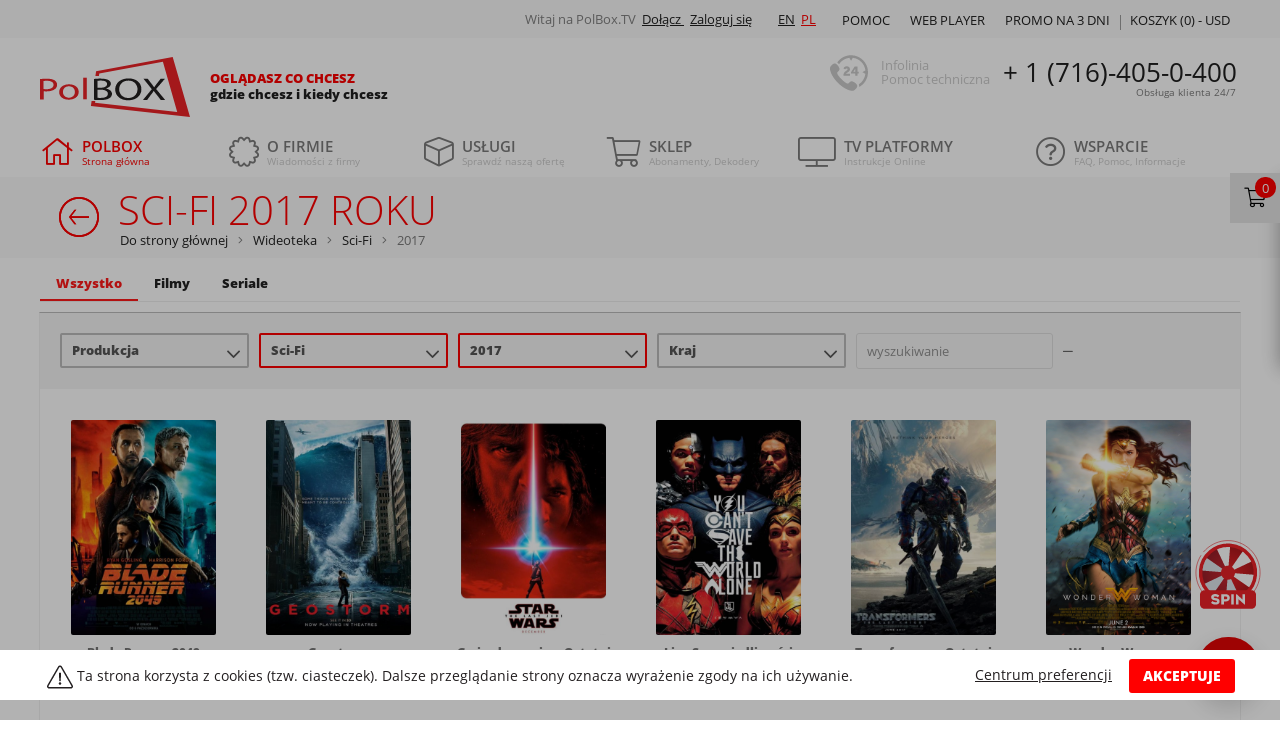

--- FILE ---
content_type: text/html; charset=utf-8
request_url: https://polbox.tv/pl/wideoteka/sci-fi/2017/
body_size: 24094
content:
<!DOCTYPE html>
<html lang="pl" xml:lang="pl">

<head>
                <meta name="robots" content="index, follow">
        <meta name="interkassa-verification" content="f9eea29c649e5f3450329b95b93d6c47"/>
    <meta name="keywords" content="polska telewizja internetowa, filmy online, seriale online, kino, wideoteka, po polsku, bez limitu, za darmo, kolekcja filmów">
    <meta name="description"
          content=" Sci-Fi 2017 rok. Wideoteka PolBox.TV to stale aktualizowana kolekcja filmowa, w której znajdują się najlepsze ">
    <meta name="viewport" content="width=device-width, initial-scale=1"/>
    <meta name="copyright" content="Copyright PolBox.TV 2026"/>
    <meta name="theme-color" content="#666666">
    <meta http-equiv="Content-Type" content="text/html; charset=utf-8">
    <meta name='viewport' content='width=device-width, initial-scale=1.0'>
    <meta name="format-detection" content="telephone=no">
    <title>Oglądać filmy w języku polskim Sci-Fi 2017 roku| Wypożyczaj filmy online</title>

    <link rel="preconnect dns-prefetch" href="https://esputnik.com" crossorigin>
    <link rel="preconnect dns-prefetch" href="https://push.esputnik.com" crossorigin>
    <link rel="preconnect dns-prefetch" href="https://connect.facebook.net" crossorigin>
    <link rel="preconnect dns-prefetch" href="https://www.facebook.com" crossorigin>
    <link rel="preconnect manifest" href="/manifest.json" as="fetch" crossorigin>

    <link rel="preload" href="//cdn.polbox.tv/tpl/tpl-main/webfonts/fa-brands-400.woff2" as="font" type="font/woff2"
          crossorigin>
    <link rel="preload" href="//cdn.polbox.tv/tpl/tpl-main/webfonts/fa-solid-900.woff2" as="font" type="font/woff2"
          crossorigin>
    <link rel="preload" href="//cdn.polbox.tv/tpl/tpl-main/webfonts/fa-light-300.woff2" as="font" type="font/woff2"
          crossorigin>

    <script src="/js/require.min.js"></script>
    <script>
        var XAND_DOMAIN = '.polbox.tv';
        var DOMAIN = 'https://polbox.tv/';
        var LANG = "pl";
        var DIR = "/";
        var TPL_DIR = "//cdn.polbox.tv/tpl/tpl-main";
        var _plugin = [];
        var widgetConfig = {
            pluginUrl: '/pl'
        };
        var COUNTRY_CODE = 'us';
        var csJsonParams = '';
        var CART_ITEMS = '';
        var PROMO_POPUP = '';
        var FREEMIUM_CUST = '';

        var CHECKOUT_LINK = 'https://polbox.tv/pl/checkout?_refer=cart';
        var GOOGLE_RECAPTCHA = '6LeD6YAfAAAAAGfUwUSDtd7yiYC0ub-l0wlRrKVE';
        var empty_path = '';
        var isMobile = '';

    </script>
    <script>
        require.config({
            baseUrl: "/js",
            packages: [
                "app"
            ]
        });

        // Stub!
        var def = define; // alias to define
        define = null;

        // initialize app
        require(["app"], function (App) {
            if (App) {
                var app = new App();

                console.log("initialize app ...");

                app.init();
            }
        });
    </script>
        <link href="//cdn.polbox.tv/tpl/tpl-main/css-min/bootstrap.css" rel="stylesheet" type="text/css">
    <!--<link href="//cdn.polbox.tv/tpl/tpl-main/<? /*= $cssDir; */ ?>/main.css?v<? /*= COMMIT_ID */ ?>" rel="stylesheet" type="text/css">-->

            <link href="//cdn.polbox.tv/tpl/tpl-main/css-min/main.css?vb515c1e" rel="stylesheet" type="text/css">
    
    
    <link rel="canonical" href="https://polbox.tv/pl/wideoteka/sci-fi/2017/"/>




<meta property='og:url' content='https://polbox.tv/pl/wideoteka/sci-fi/2017/' />
<meta property='og:article' content='Wideoteka' />
<meta property='og:title' content='Wideoteka | Internetowa wypożyczalnia filmów online' />
<meta property='og:description' content='Wideoteka PolBox.TV to stale aktualizowana kolekcja filmowa, w której znajdują się najlepsze seriale oraz ponad 2 500 filmów w jakości HD.' />
<meta property='og:image' content='https://polbox.tv/tpl/tpl-main/svg/logo.svg' />
<meta property='og:image:type' content='image/svg+xml' />
<meta property='og:image:width' content='170' />
<meta property='og:image:height' content='60' />
<meta property='og:locale' content='pl_PL' />
                
    <style>
        .mobileMenuWrap {
            display: none;
        }
    </style>

    <script>
    (function (i, s, o, g, r, a, m) {
            i["esSdk"] = r;
            i[r] = i[r] || function () {
                (i[r].q = i[r].q || []).push(arguments)
            }, a = s.createElement(o), m = s.getElementsByTagName(o)[0];
            a.async = 1;
            a.src = g;
            m.parentNode.insertBefore(a, m)
        }
    )(window, document, "script", "https://esputnik.com/scripts/v1/public/scripts?apiKey=eyJhbGciOiJSUzI1NiJ9.[base64].d64KSOLhh656W3tKXeMMFoXWNp7H8vH991wbH6CEhn8cM-b5fwJwYtQFilOx4bpPpt1qJ78gX174jm5F8smoHA&domain=92FAED33-783E-4AD1-BFDD-BE29CC4BA779", "es");
    es("pushOn");
</script>

    <script>
        window.baseUrl = window.baseUrl || '//cdn.polbox.tv/';
    </script>
        <script>
        // Define dataLayer and the gtag function.
        window.dataLayer = window.dataLayer || [];

        function gtag() {
                        dataLayer.push(arguments);
                                }

        // Default ad_storage to 'denied' as a placeholder
        // Determine actual values based on your own requirements
        gtag('consent', 'default', {
            'ad_storage': 'denied',
            'ad_user_data': 'denied',
            'ad_personalization': 'denied',
            'analytics_storage': 'denied'
        });
    </script>

    <!-- Google Tag Manager -->
    <script>(function (w, d, s, l, i) {
            w[l] = w[l] || [];
            w[l].push({
                'gtm.start':
                    new Date().getTime(), event: 'gtm.js'
            });
            var f = d.getElementsByTagName(s)[0],
                j = d.createElement(s), dl = l != 'dataLayer' ? '&l=' + l : '';
            j.async = true;
            j.src =
                '//www.googletagmanager.com/gtm.js?id=' + i + dl;
            f.parentNode.insertBefore(j, f);
        })(window, document, 'script', 'dataLayer', 'GTM-K7TXHR');</script>
    <!-- End Google Tag Manager -->

    <script>
        document.addEventListener('DOMContentLoaded', function () {
            if ($.cookie('cookieSettings')) {
                let cookieSettings = parseInt($.cookie('cookieSettings'));
                gtag('consent', 'update', {
                    'ad_storage': (cookieSettings & 1) ? 'granted' : 'denied',
                    'ad_user_data': (cookieSettings & 2) ? 'granted' : 'denied',
                    'ad_personalization': (cookieSettings & 4) ? 'granted' : 'denied',
                    'analytics_storage': (cookieSettings & 8) ? 'granted' : 'denied'
                });
            }
        });
    </script>
</head>

<body>

<!--class="body-blur"-->
    <!-- Google Tag Manager -->
    <noscript>
        <iframe src="//www.googletagmanager.com/ns.html?id=GTM-K7TXHR" height="0" width="0"
                style="display:none;visibility:hidden"></iframe>
    </noscript>
    <!-- End Google Tag Manager -->

<!-- Connect the common preloader -->
<div id="preLoader"></div>
<!-- End of preloader -->


<!-- Modal -->
<noindex>
    <script>
        function openCity(evt, cityName) {
            // Declare all variables
            var tabcontent, tablinks, i;

            // Get all elements with class="tabcontent" and hide them
            tabcontent = document.getElementsByClassName("tabContent");
            for (i = 0; i < tabcontent.length; i++) {
                tabcontent[i].style.display = "none";
            }

            // Get all elements with class="tablinks" and remove the class "active"
            tablinks = document.getElementsByClassName("tabLinks");
            for (i = 0; i < tablinks.length; i++) {
                tablinks[i].className = tablinks[i].className.replace(" active", "");
            }

            // Show the current tab, and add an "active" class to the link that opened the tab
            document.getElementById(cityName).style.display = "block";
            evt.currentTarget.className += " active";
        }
    </script>
    <div class="modal fade" id="cookieModal" tabindex="-1" role="dialog" aria-labelledby="cookieModalLabel"
         aria-hidden="true">
        <div class="modal-dialog cc-dialog" role="document">
            <div class="modal-content">
                <div class="modal-header cc-header">
                    <button type="button" class="close cc-close" data-dismiss="modal" aria-label="Close">
                        <span aria-hidden="true">&times;</span>
                    </button>
                    <img src="//cdn.polbox.tv/tpl/tpl-main/img/logoWhite.png" loading="lazy" class="cc-logo">
                    <h5 class="modal-title cc-title" id="cookieModalLabel">Centrum preferencji prywatności</h5>
                </div>
                <div class="modal-body cc-modal-body">
                    <div class="row cc-row-body">
                        <div class="col-lg-3 col-md-3 col-sm-3 col-xs-3 colModal colBtn">
                            <div class="tab row cc-row-options">
                                <button class="tabLinks active" onclick="openCity(event, 'cc-1')">
                                    Prywatność użytkownika
                                </button>
                                <button class="tabLinks" onclick="openCity(event, 'cc-2')">
                                    Absolutnie niezbędne pliki cookie
                                </button>
                                <button class="tabLinks" onclick="openCity(event, 'cc-3')">
                                    Wydajnościowe pliki cookie
                                </button>
                                <button class="tabLinks" onclick="openCity(event, 'cc-4')">
                                    Funkcjonalne pliki cookie
                                </button>
                                <button class="tabLinks" onclick="openCity(event, 'cc-5')">
                                    Pliki cookie związane z reklamami i ich odbiorcami
                                </button>
                                <a href="https://polbox.tv/pl/about/privacy/" target="_blank">
                                    <button class="tabLinks">
                                        Polityka prywatności 
                                    </button>
                                </a>
                            </div>
                        </div>
                        <div class="col-lg-9 col-md-9 col-sm-9 col-xs-9 colModal colContent">
                            <div id="cc-1" class="tabContent" style="display: block;">
                                <p class="mobileH"><span>Prywatność użytkownika</span>
                                    <br><br></p>
                                <p>Niniejsza Polityka dotycząca plików cookies (ciasteczek) odnosi się zarówno do innych podobnych technologii oraz do wszystkich stron internetowych i należących do PolBox.TV aplikacji dla urządzeń mobilnych.
Przez korzystanie ze Strony PolBox.TV wyrażasz zgodę na używanie plików cookies oraz innych podobnych technologii zgodnie z tą Polityką dotyczącą plików cookies. Jeżeli nie zgadzasz się na używanie przez nas plików cookies i/lub innych podobnych technologii, powinieneś zmienić ustawienia swojej przeglądarki w odpowiedni sposób lub zrezygnować z korzystania z naszego serwisu internetowego.</p>
                            </div>

                            <div id="cc-2" class="tabContent">
                                <p class="mobileH"><span>Absolutnie niezbędne pliki cookie</span>
                                    <br><br></p>
                                <p>Te pliki cookie są niezbędne do funkcjonowania witryny internetowej i nie możesz wyłączyć ich w naszych systemach. Zwykle są one instalowane tylko w odpowiedzi na Twoje działania, które są równoznaczne z zapytaniem o usługę taką, jak, na przykład, konfiguracja ustawień prywatności, logowanie lub wypełnianie formularzy. Możesz ustawić w swojej przeglądarce blokowanie lub ostrzeżenie o tych plikach cookie, ale wówczas niektóre części witryny mogą nie działać prawidłowo.
<br><br><br>
<span>Używane pliki cookie</span><br>
- SID (session PHP), - __session:Polbox</p>
                            </div>

                            <div id="cc-3" class="tabContent">
                                <label class="cc-switch">
                                    <input type="checkbox" id="performanceCookie"
                                           data-code="16"
                                           checked>
                                    <span class="sliderSwitch round"></span>
                                </label>
                                <p><span>Wydajnościowe pliki cookie</span></p>
                                <br><br>
                                <p>Te pliki cookie pozwalają nam śledzić wizyty i źródła ruchu, dzięki czemu możemy mierzyć i poprawiać wydajność naszej witryny internetowej. One dostarczają nam informacji o tym, które strony są najbardziej lub najmniej popularne, a także możemy się dzięki nim dowiedzieć, jak osoby odwiedzające poruszają się po witrynie internetowej. Wszystkie informacje, zbierane w tych plikach, są łączone, przez co stają się anonimowe. Jeśli nie wyrazisz zgody na korzystanie z tych plików cookie, nie będziemy wiedzieli, kiedy odwiedziłeś naszą stronę.
<br><br><br>
<span>Używane pliki cookie</span><br>
GTM
</p>
                            </div>
                            <div id="cc-4" class="tabContent">
                                <label class="cc-switch">
                                    <input type="checkbox" id="functionalityCookie"
                                           data-code="32"
                                           checked>
                                    <span class="sliderSwitch round"></span>
                                </label>
                                <p><span>Funkcjonalne pliki cookie</span></p>
                                <br><br>
                                <p>Te pliki cookie są niezbędne do działania zaawansowanych funkcji i personalizacji, jak, na przykład, prośby o telefon lub rozpoczęcie czatu. Mogą one być instalowane przez nas lub innych dostawców, których usługi dodaliśmy do naszej strony. Jeśli nie zezwalasz na korzystanie z tych plików cookie, niektóre lub wszystkie te funkcje mogą nie działać prawidłowo.
<br><br><br>
<span>Używane pliki cookie</span><br>
- trialExitPopup, - lang 
</p>
                            </div>
                            <div id="cc-5" class="tabContent">
                                <label class="cc-switch">
                                    <input type="checkbox" id="advertisingCookie"
                                           data-code="64"
                                           checked>
                                    <span class="sliderSwitch round"></span>
                                </label>
                                <p><span>Pliki cookie związane z reklamami i ich odbiorcami</span></p>

                                <label class="cc-switch">
                                    <input type="checkbox" class="gtagElement" data-gtag="ad_storage"
                                           data-code="1"
                                           checked>
                                    <span class="sliderSwitch round"></span>
                                </label>
                                <p><span>Przechowywanie reklamowe</span></p>

                                <label class="cc-switch">
                                    <input type="checkbox" class="gtagElement" data-gtag="ad_user_data"
                                           data-code="2"
                                           checked>
                                    <span class="sliderSwitch round"></span>
                                </label>
                                <p><span>Dane użytkowników reklam</span></p>

                                <label class="cc-switch">
                                    <input type="checkbox" class="gtagElement" data-gtag="ad_personalization"
                                           data-code="4"
                                           checked>
                                    <span class="sliderSwitch round"></span>
                                </label>
                                <p><span>Personalizacja reklam	</span></p>

                                <label class="cc-switch">
                                    <input type="checkbox" class="gtagElement" data-gtag="analytics_storage"
                                           data-code="8"
                                           checked>
                                    <span class="sliderSwitch round"></span>
                                </label>
                                <p><span>Magazyn analizy</span></p>

                                <br><br>
                                <p>Te pliki cookie są instalowane na naszych stronach internetowych przez naszych partnerów reklamowych. Mogą one być wykorzystywane przez te firmy w celu tworzenia profilu Twoich zainteresowań i wyświetlania odpowiednich reklam na innych stronach internetowych. One działają w oparciu o metodę unikatowej identyfikacji przeglądarki i urządzenia. Jeśli nie wyrazisz zgody na stosowanie tych plików cookie, reklamy wyświetlane na różnych witrynach internetowych nie będą dopasowane do Twoich zainteresowań.
<br><br><br>
<span>Używane pliki cookie</span><br>
_hjid, fr, _fbp, - domain_source </p>
                            </div>
                            <div id="cc-6" class="tabContent">
                            </div>
                        </div>
                    </div>
                </div>
                <div class="modal-footer cc-footer">
                    <a href="" class="cc-modal-link" data-dismiss="modal" id="setSelected">
                        Save only selected cookies
                    </a>
                    <button type="button" class="btn btn-danger cc-btn" data-dismiss="modal" id="setAllCC">
                        Zezwalaj na wszystkie
                    </button>
                </div>
            </div>
        </div>
    </div>
</noindex>
<div class="cc-banner cc-background" style="display: none;"></div><div class="cc-banner" style="display: none;">
    <div class="cc-container container">
                <div class="cc-v-center cc-text">
            <svg height="22px" y="0px" x="0px" viewBox="0 0 576 512" class="cc-icon cc-v-center"
                 xmlns="http://www.w3.org/2000/svg">
                <path fill="currentColor"
                      d="M569.517 440.013C587.975 472.007 564.806 512 527.94 512H48.054c-36.937 0-59.999-40.054-41.577-71.987L246.423 23.985c18.467-32.009 64.72-31.952 83.154 0l239.94 416.028zm-27.658 15.991l-240-416c-6.16-10.678-21.583-10.634-27.718 0l-240 416C27.983 466.678 35.731 480 48 480h480c12.323 0 19.99-13.369 13.859-23.996zM288 372c-15.464 0-28 12.536-28 28s12.536 28 28 28 28-12.536 28-28-12.536-28-28-28zm-11.49-212h22.979c6.823 0 12.274 5.682 11.99 12.5l-7 168c-.268 6.428-5.556 11.5-11.99 11.5h-8.979c-6.433 0-11.722-5.073-11.99-11.5l-7-168c-.283-6.818 5.167-12.5 11.99-12.5zM288 372c-15.464 0-28 12.536-28 28s12.536 28 28 28 28-12.536 28-28-12.536-28-28-28z"
                      class=""></path>
            </svg>
            Ta strona korzysta z cookies (tzw. ciasteczek). Dalsze przeglądanie strony oznacza wyrażenie zgody na ich używanie.
        </div>
        <div class="actions">
            <button class="cc-v-center cc-float-right btn btn-danger" id="cookiesAgreement">AKCEPTUJE</button>
            <a href="" class="cc-more" data-toggle="modal" data-target="#cookieModal">Centrum preferencji</a>
        </div>
    </div>
</div>

<div class="container topContainer">
    <div class="topBlock clearfix">

        <div id="menuUpBlockRight" class="menuUpBlockRight">
            <div class="container">

                <a class="mobile-logo-wrap" href="https://polbox.tv/pl-tv/">
                    <div class="logo"></div>

                    <div class="slogan">
                        <div class="slogan-h4">Oglądasz co chcesz</div>
                        <div class="slogan-h5">gdzie chcesz i kiedy chcesz</div>
                    </div>
                </a>

                
                <div class="menuUpBlockRightTop">


                    <div class="menuUpBlockRightTopAuth" style="margin-right: 20px;">
            <span style="color: grey">Witaj na PolBox.TV</span>
        <a href="https://polbox.tv/pl/customers/register/">
            Dołącz
        </a>
        <a href="https://polbox.tv/pl/customers/signin/">
            Zaloguj się
        </a>
    </div>

                    <div class="menuUpBlockRightTopLanguages">
                        <div class="languageScreenToggle">
                            <a href='https://polbox.tv/english/wideoteka/sci-fi/2017/' >EN</a><a href='https://polbox.tv/pl/wideoteka/sci-fi/2017/' style='color: #f00'>PL</a>                        </div>

                        <div class="languageMobileToggle">
                            <a href='https://polbox.tv/english/wideoteka/sci-fi/2017/'>EN</a>                        </div>
                    </div>
                </div>

                <div class="menuUpBlockRightBottom">
                                        <div class="menuUpBlockRightBottomItem cartUpBlockRight ">

                        <a href="https://polbox.tv/pl/shop/cart/" class="cartList">
                            Koszyk (<span id="cartCountItems">0</span>) -
                            <span id="cartCountTotal">
                                 USD                            </span>
                        </a>
                    </div>
                                                            
                    


                                            <a href="https://polbox.tv/poland/info/trial/?from=tb" class="menuUpBlockRightBottomItem2">
                            PROMO NA 3 DNI
                        </a>
                    
                    <a href="https://player.polbox.tv?from=tb" target="_blank" rel="noreferrer"
                       class="menuUpBlockRightBottomItem2 item-mobile-hide">Web player</a>


                    <a href="https://polbox.tv/pl/support/help/" class="menuUpBlockRightBottomItem">Pomoc</a>
                    
                    

                </div>

            </div>

        </div>


        <div class="menuUpBlockLeft">
            <a href="https://polbox.tv/pl-tv/">
                <div class="logo">
                    <!--                    <div class="hat"></div>-->
                </div>
            </a>

            <div class="slogan">
                <div class="slogan-h4">Oglądasz co chcesz</div>
                <div class="slogan-h5">gdzie chcesz i kiedy chcesz</div>
            </div>
            <a href="tel:+17164050400" class="phoneNumberMobile">
                + 1 (716)-405-0-400            </a>
        </div>

        <div class="pseudoTop fixerGrey fixerGrey40"></div>
        <div class="menuUpBlockCenter">
            <div class="menuUpBlockCenterWraper clearfix">
                <span> <i class="alltime"></i> </span>
                <span class="phoneTitle">Infolinia <br> Pomoc techniczna</span>
                <span class="phoneNumber">
                + 1 (716)-405-0-400                <sup>Obsługa klienta 24/7</sup>
            </span>
            </div>
        </div>
    </div>
</div>


<div id="menuReplaceWrap"></div>
<div id="menuMainFloatWrap">
    <div class="container">
        <nav id="menuMultiLevel" class="menuMainWrap navbar navbar-light bg-faded">
            <label for="tm" id="toggle-menu">Menu                <span class="drop-icon">
                    <i class="fal fa-bars"></i>
                </span>
            </label>
            <input type="checkbox" id="tm">
            <ul class="nav nav-justified navbar-fixed-top main-menu clearfix">
                                    <li>
                        <a href="https://polbox.tv/pl-tv/"
                           class="menuMain menuMain16 menuActive">
                                                        <i class='fal fa-home'></i> 
                            <div class="menuMain-h4">
                                POLBOX                            </div>
                            <span>
                                Strona główna                            </span>
                                                    </a>
                                            </li>
                                    <li>
                        <a href="https://polbox.tv/pl/about/"
                           class="menuMain menuMain16 menuInactive">
                                                        <i class='fal fa-certificate'></i> 
                            <div class="menuMain-h4">
                                O firmie                            </div>
                            <span>
                                Wiadomości z firmy                            </span>
                                                            <div title="Toggle Drop-down" class="drop-icon drop-toggler menuMainToggle"
                                     data-id="sm22">
                                    <i class='far fa-plus'></i>
                                </div>
                                                    </a>
                                                    <input type="checkbox">
                            <ul class="sub-menu" id="sm22">
                                        <li>
            <a href="https://polbox.tv/pl/about/blog/" class="subMenuMain">
                <span class="menuTitle">Blog</span>
                            </a>
                    </li>
                <li>
            <a href="https://polbox.tv/pl/about/cookies/" class="subMenuMain">
                <span class="menuTitle">Cookies</span>
                            </a>
                    </li>
                <li>
            <a href="https://polbox.tv/pl/about/news/" class="subMenuMain">
                <span class="menuTitle">Wiadomości</span>
                            </a>
                    </li>
                <li>
            <a href="https://polbox.tv/pl/about/business_terms/" class="subMenuMain">
                <span class="menuTitle">Ogólne warunki umowy</span>
                            </a>
                    </li>
                <li>
            <a href="https://polbox.tv/pl/about/imprint/" class="subMenuMain">
                <span class="menuTitle">Imprint</span>
                            </a>
                    </li>
                <li>
            <a href="https://polbox.tv/pl/about/privacy/" class="subMenuMain">
                <span class="menuTitle">Ochrona danych</span>
                            </a>
                    </li>
                <li>
            <a href="https://polbox.tv/pl/about/privacy-app/" class="subMenuMain">
                <span class="menuTitle">Polityka prywatności App</span>
                            </a>
                    </li>
                <li>
            <a href="https://polbox.tv/pl/about/testimonials/" class="subMenuMain">
                <span class="menuTitle">Opinie klientów</span>
                            </a>
                    </li>
                                    </ul>
                                            </li>
                                    <li>
                        <a href="https://polbox.tv/pl/services/"
                           class="menuMain menuMain16 menuInactive">
                                                        <i class='fal fa-cube'></i> 
                            <div class="menuMain-h4">
                                Usługi                            </div>
                            <span>
                                Sprawdź naszą ofertę                            </span>
                                                            <div title="Toggle Drop-down" class="drop-icon drop-toggler menuMainToggle"
                                     data-id="sm3">
                                    <i class='far fa-plus'></i>
                                </div>
                                                    </a>
                                                    <input type="checkbox">
                            <ul class="sub-menu" id="sm3">
                                        <li>
            <a href="https://polbox.tv/pl/services/moliwoci-telewizji/" class="subMenuMain">
                <span class="menuTitle">Możliwości telewizji</span>
                                    <span class="drop-icon">▸</span>
                    <div title="Toggle Drop-down" class="drop-icon menuMainToggle" data-id="sm99">
                        <i class='far fa-plus'></i>
                    </div>
                            </a>
                            <input type="checkbox">
                <ul class="sub-menu" id="sm99">
                            <li>
            <a href="https://polbox.tv/pl/services/moliwoci-telewizji/bookmarks/" class="subMenuMain">
                <span class="menuTitle">Bookmarks </span>
                            </a>
                    </li>
                <li>
            <a href="https://polbox.tv/pl/services/moliwoci-telewizji/cinema/" class="subMenuMain">
                <span class="menuTitle">Wideoteka</span>
                            </a>
                    </li>
                <li>
            <a href="https://polbox.tv/pl/wideoteka/" class="subMenuMain">
                <span class="menuTitle">Wideoteka filmów</span>
                            </a>
                    </li>
                <li>
            <a href="https://polbox.tv/pl/services/moliwoci-telewizji/ogldanie-telewizji/" class="subMenuMain">
                <span class="menuTitle">Oglądanie telewizji</span>
                            </a>
                    </li>
                <li>
            <a href="https://polbox.tv/pl/services/moliwoci-telewizji/program-tv--aktualny-p/" class="subMenuMain">
                <span class="menuTitle">Program TV</span>
                            </a>
                    </li>
                <li>
            <a href="https://polbox.tv/pl/services/moliwoci-telewizji/time-shift/" class="subMenuMain">
                <span class="menuTitle">Opóźnienie emisji</span>
                            </a>
                    </li>
                <li>
            <a href="https://polbox.tv/pl/services/moliwoci-telewizji/multiroom/" class="subMenuMain">
                <span class="menuTitle">Multiroom</span>
                            </a>
                    </li>
                <li>
            <a href="https://polbox.tv/pl/services/moliwoci-telewizji/tv-archive/" class="subMenuMain">
                <span class="menuTitle">Program TV archiwum</span>
                            </a>
                    </li>
                <li>
            <a href="https://polbox.tv/pl/services/moliwoci-telewizji/multiscreen/" class="subMenuMain">
                <span class="menuTitle">Multiscreen</span>
                            </a>
                    </li>
                <li>
            <a href="https://polbox.tv/pl/services/moliwoci-telewizji/kontrola-rodzicielska-/" class="subMenuMain">
                <span class="menuTitle">Kontrola rodzicielska</span>
                            </a>
                    </li>
                <li>
            <a href="https://polbox.tv/pl/services/moliwoci-telewizji/radio/" class="subMenuMain">
                <span class="menuTitle">Radio</span>
                            </a>
                    </li>
                <li>
            <a href="https://polbox.tv/pl/services/moliwoci-telewizji/eco-quality/" class="subMenuMain">
                <span class="menuTitle">Tryb EKO</span>
                            </a>
                    </li>
                <li>
            <a href="https://polbox.tv/pl/services/moliwoci-telewizji/high-quality/" class="subMenuMain">
                <span class="menuTitle">HD</span>
                            </a>
                    </li>
                        </ul>
                    </li>
                <li>
            <a href="https://polbox.tv/pl/services/special-offers/" class="subMenuMain">
                <span class="menuTitle">Specjalne oferty</span>
                                    <span class="drop-icon">▸</span>
                    <div title="Toggle Drop-down" class="drop-icon menuMainToggle" data-id="sm98">
                        <i class='far fa-plus'></i>
                    </div>
                            </a>
                            <input type="checkbox">
                <ul class="sub-menu" id="sm98">
                            <li>
            <a href="https://polbox.tv/pl/services/special-offers/zapro-znajomych-do-polboxt/" class="subMenuMain">
                <span class="menuTitle">Zaproś znajomych do PolBox.TV</span>
                            </a>
                    </li>
                <li>
            <a href="https://polbox.tv/pl/services/special-offers/funkcja-pauza/" class="subMenuMain">
                <span class="menuTitle">Funkcja "Pauza"</span>
                            </a>
                    </li>
                <li>
            <a href="https://polbox.tv/pl/services/special-offers/discounts/" class="subMenuMain">
                <span class="menuTitle">Rabaty socjalne</span>
                            </a>
                    </li>
                <li>
            <a href="https://polbox.tv/pl/services/special-offers/loyalty/" class="subMenuMain">
                <span class="menuTitle">Program lojalnościowy</span>
                            </a>
                    </li>
                        </ul>
                    </li>
                <li>
            <a href="https://polbox.tv/pl/services/zarabiaj-razem-z-polboxtv/" class="subMenuMain">
                <span class="menuTitle">Współpraca</span>
                                    <span class="drop-icon">▸</span>
                    <div title="Toggle Drop-down" class="drop-icon menuMainToggle" data-id="sm146">
                        <i class='far fa-plus'></i>
                    </div>
                            </a>
                            <input type="checkbox">
                <ul class="sub-menu" id="sm146">
                            <li>
            <a href="https://polbox.tv/pl/services/zarabiaj-razem-z-polboxtv/usugi-reklamowe/" class="subMenuMain">
                <span class="menuTitle">Usługi reklamowe od PolBox.TV</span>
                            </a>
                    </li>
                <li>
            <a href="https://polbox.tv/pl/services/zarabiaj-razem-z-polboxtv/dealer-program/" class="subMenuMain">
                <span class="menuTitle">Program dealerski</span>
                            </a>
                    </li>
                        </ul>
                    </li>
                                    </ul>
                                            </li>
                                    <li>
                        <a href="https://polbox.tv/pl/shop/"
                           class="menuMain menuMain16 menuInactive">
                                                        <i class='fal fa-shopping-cart'></i> 
                            <div class="menuMain-h4">
                                Sklep                            </div>
                            <span>
                                Abonamenty, Dekodery                            </span>
                                                            <div title="Toggle Drop-down" class="drop-icon drop-toggler menuMainToggle"
                                     data-id="sm4">
                                    <i class='far fa-plus'></i>
                                </div>
                                                    </a>
                                                    <input type="checkbox">
                            <ul class="sub-menu" id="sm4">
                                        <li>
            <a href="https://polbox.tv/pl/shop/remote-control/" class="subMenuMain">
                <span class="menuTitle">Pilot  </span>
                            </a>
                    </li>
                <li>
            <a href="https://polbox.tv/pl/shop/tv-box-smart-pilot/" class="subMenuMain">
                <span class="menuTitle">TVBox Smart + Pilot</span>
                            </a>
                    </li>
                <li>
            <a href="https://polbox.tv/pl/shop/basic-package/" class="subMenuMain">
                <span class="menuTitle">Pakiet „Basic"</span>
                            </a>
                    </li>
                <li>
            <a href="https://polbox.tv/pl/shop/family-package/" class="subMenuMain">
                <span class="menuTitle">Pakiet „Family"</span>
                            </a>
                    </li>
                <li>
            <a href="https://polbox.tv/pl/shop/premium-package/" class="subMenuMain">
                <span class="menuTitle">Pakiet „Premium"</span>
                            </a>
                    </li>
                <li>
            <a href="https://polbox.tv/pl/shop/premium-package-12m-tvbox-50/" class="subMenuMain">
                <span class="menuTitle">Zestaw „Premium 12 miesięcy + Dekoder z pilotem" (rabat na Dekoder 50%)</span>
                            </a>
                    </li>
                <li>
            <a href="https://polbox.tv/pl/shop/wk-top-up/" class="subMenuMain">
                <span class="menuTitle">Doładowanie konta Wkontakcie</span>
                            </a>
                    </li>
                <li>
            <a href="https://polbox.tv/pl/shop/opcja-upgrade/" class="subMenuMain">
                <span class="menuTitle">Opcja "Aktualizacja"</span>
                            </a>
                    </li>
                <li>
            <a href="https://polbox.tv/pl/shop/opa2/" class="subMenuMain">
                <span class="menuTitle">Opcja „Przedłużenie abonamentu”</span>
                            </a>
                    </li>
                                    </ul>
                                            </li>
                                    <li>
                        <a href="https://polbox.tv/pl/info/"
                           class="menuMain menuMain16 menuInactive">
                                                        <i class='fal fa-tv'></i> 
                            <div class="menuMain-h4">
                                TV platformy                            </div>
                            <span>
                                Instrukcje Online                            </span>
                                                            <div title="Toggle Drop-down" class="drop-icon drop-toggler menuMainToggle"
                                     data-id="sm2">
                                    <i class='far fa-plus'></i>
                                </div>
                                                    </a>
                                                    <input type="checkbox">
                            <ul class="sub-menu" id="sm2">
                                        <li>
            <a href="https://polbox.tv/pl/info/computer/" class="subMenuMain">
                <span class="menuTitle">Polska telewizja na komputerze</span>
                                    <span class="drop-icon">▸</span>
                    <div title="Toggle Drop-down" class="drop-icon menuMainToggle" data-id="sm152">
                        <i class='far fa-plus'></i>
                    </div>
                            </a>
                            <input type="checkbox">
                <ul class="sub-menu" id="sm152">
                            <li>
            <a href="https://polbox.tv/pl/info/computer/windows/" class="subMenuMain">
                <span class="menuTitle">Polska telewizja na Windows</span>
                            </a>
                    </li>
                <li>
            <a href="https://polbox.tv/pl/info/computer/macos/" class="subMenuMain">
                <span class="menuTitle">Polska telewizja na Mac OS</span>
                            </a>
                    </li>
                <li>
            <a href="https://polbox.tv/pl/info/computer/linux/" class="subMenuMain">
                <span class="menuTitle">Polska telewizja na Linux</span>
                            </a>
                    </li>
                        </ul>
                    </li>
                <li>
            <a href="https://polbox.tv/pl/info/helper/" class="subMenuMain">
                <span class="menuTitle">Pomocnik</span>
                                    <span class="drop-icon">▸</span>
                    <div title="Toggle Drop-down" class="drop-icon menuMainToggle" data-id="sm83">
                        <i class='far fa-plus'></i>
                    </div>
                            </a>
                            <input type="checkbox">
                <ul class="sub-menu" id="sm83">
                            <li>
            <a href="https://polbox.tv/pl/info/helper/tv/" class="subMenuMain">
                <span class="menuTitle">Wybrać odpowiednią taryfę i dekoder</span>
                            </a>
                    </li>
                <li>
            <a href="https://polbox.tv/pl/info/helper/pc/" class="subMenuMain">
                <span class="menuTitle">Na komputerze</span>
                            </a>
                    </li>
                <li>
            <a href="https://polbox.tv/pl/info/helper/mobile/" class="subMenuMain">
                <span class="menuTitle">Na urządzeniach mobilnych</span>
                            </a>
                    </li>
                        </ul>
                    </li>
                <li>
            <a href="https://polbox.tv/poland/info/trial/" class="subMenuMain">
                <span class="menuTitle">Darmowe oglądanie</span>
                            </a>
                    </li>
                <li>
            <a href="https://polbox.tv/pl/info/decoder/" class="subMenuMain">
                <span class="menuTitle">Polska telewizja na dekoderze</span>
                                    <span class="drop-icon">▸</span>
                    <div title="Toggle Drop-down" class="drop-icon menuMainToggle" data-id="sm131">
                        <i class='far fa-plus'></i>
                    </div>
                            </a>
                            <input type="checkbox">
                <ul class="sub-menu" id="sm131">
                            <li>
            <a href="https://polbox.tv/pl/info/decoder/iq/" class="subMenuMain">
                <span class="menuTitle">Polska telewizja na iQ4</span>
                            </a>
                    </li>
                <li>
            <a href="https://polbox.tv/pl/info/decoder/kodi/" class="subMenuMain">
                <span class="menuTitle">Polska telewizja na Kodi</span>
                            </a>
                    </li>
                        </ul>
                    </li>
                <li>
            <a href="https://polbox.tv/pl/info/polish-television-on-tv/" class="subMenuMain">
                <span class="menuTitle">Polska telewizja na TV</span>
                                    <span class="drop-icon">▸</span>
                    <div title="Toggle Drop-down" class="drop-icon menuMainToggle" data-id="sm154">
                        <i class='far fa-plus'></i>
                    </div>
                            </a>
                            <input type="checkbox">
                <ul class="sub-menu" id="sm154">
                            <li>
            <a href="https://polbox.tv/pl/info/polish-television-on-tv/fire-stick/" class="subMenuMain">
                <span class="menuTitle">Polska telewizja na Amazon FireTV Stick</span>
                            </a>
                    </li>
                <li>
            <a href="https://polbox.tv/pl/info/polish-television-on-tv/apple-tv/" class="subMenuMain">
                <span class="menuTitle">Polska telewizja na Apple TV</span>
                            </a>
                    </li>
                <li>
            <a href="https://polbox.tv/pl/info/polish-television-on-tv/smart-tv/" class="subMenuMain">
                <span class="menuTitle">Polska telewizja na Smart TV </span>
                            </a>
                    </li>
                <li>
            <a href="https://polbox.tv/pl/info/polish-television-on-tv/android-tv/" class="subMenuMain">
                <span class="menuTitle">Polska telewizja na Android TV</span>
                            </a>
                    </li>
                <li>
            <a href="https://polbox.tv/pl/info/polish-television-on-tv/roku/" class="subMenuMain">
                <span class="menuTitle">Polska telewizja na Roku TV</span>
                            </a>
                    </li>
                        </ul>
                    </li>
                <li>
            <a href="https://polbox.tv/pl/info/polish-television-on-tablet/" class="subMenuMain">
                <span class="menuTitle">Polska telewizja na tablecie</span>
                                    <span class="drop-icon">▸</span>
                    <div title="Toggle Drop-down" class="drop-icon menuMainToggle" data-id="sm155">
                        <i class='far fa-plus'></i>
                    </div>
                            </a>
                            <input type="checkbox">
                <ul class="sub-menu" id="sm155">
                            <li>
            <a href="https://polbox.tv/pl/info/polish-television-on-tablet/android/" class="subMenuMain">
                <span class="menuTitle">Telewizja mobilna na Android</span>
                            </a>
                    </li>
                <li>
            <a href="https://polbox.tv/pl/info/polish-television-on-tablet/ios/" class="subMenuMain">
                <span class="menuTitle">Telewizja mobilna na IOS</span>
                            </a>
                    </li>
                        </ul>
                    </li>
                <li>
            <a href="https://polbox.tv/pl/info/online/" class="subMenuMain">
                <span class="menuTitle">Polska telewizja przez internet</span>
                            </a>
                    </li>
                                    </ul>
                                            </li>
                                    <li>
                        <a href="https://polbox.tv/pl/support/"
                           class="menuMain menuMain16 menuInactive">
                                                        <i class='fal fa-question-circle'></i> 
                            <div class="menuMain-h4">
                                Wsparcie                            </div>
                            <span>
                                FAQ, Pomoc, Informacje                            </span>
                                                            <div title="Toggle Drop-down" class="drop-icon drop-toggler menuMainToggle"
                                     data-id="sm5">
                                    <i class='far fa-plus'></i>
                                </div>
                                                    </a>
                                                    <input type="checkbox">
                            <ul class="sub-menu" id="sm5">
                                        <li>
            <a href="https://polbox.tv/pl/support/faq/" class="subMenuMain">
                <span class="menuTitle">Pytania techniczne</span>
                            </a>
                    </li>
                <li>
            <a href="https://polbox.tv/pl/support/delivery-payment/" class="subMenuMain">
                <span class="menuTitle">Dostawa i opłata</span>
                                    <span class="drop-icon">▸</span>
                    <div title="Toggle Drop-down" class="drop-icon menuMainToggle" data-id="sm107">
                        <i class='far fa-plus'></i>
                    </div>
                            </a>
                            <input type="checkbox">
                <ul class="sub-menu" id="sm107">
                            <li>
            <a href="https://polbox.tv/pl/support/delivery-payment/koszt-dostawy/" class="subMenuMain">
                <span class="menuTitle">Koszt dostawy</span>
                            </a>
                    </li>
                <li>
            <a href="https://polbox.tv/pl/support/delivery-payment/zamwienie-i-dostawa/" class="subMenuMain">
                <span class="menuTitle">Zamówienie i dostawa</span>
                            </a>
                    </li>
                <li>
            <a href="https://polbox.tv/pl/support/delivery-payment/korzystanie-z-kuponu/" class="subMenuMain">
                <span class="menuTitle">Korzystanie z kuponu</span>
                            </a>
                    </li>
                <li>
            <a href="https://polbox.tv/pl/support/delivery-payment/koo-fortuny-jak-odebra-ku/" class="subMenuMain">
                <span class="menuTitle">Koło fortuny. Jak odebrać kupon rabatowy? </span>
                            </a>
                    </li>
                <li>
            <a href="https://polbox.tv/pl/support/delivery-payment/payment-methods/" class="subMenuMain">
                <span class="menuTitle">Warunki opłaty i zwrot</span>
                            </a>
                    </li>
                <li>
            <a href="https://polbox.tv/pl/support/delivery-payment/payment-anonymous/" class="subMenuMain">
                <span class="menuTitle">Płatność Ekspresowa Bez Logowania</span>
                            </a>
                    </li>
                <li>
            <a href="https://polbox.tv/pl/support/delivery-payment/google-pay/" class="subMenuMain">
                <span class="menuTitle">Instrukcja korzystania z nowej metody płatności Google Pay</span>
                            </a>
                    </li>
                <li>
            <a href="https://polbox.tv/pl/support/delivery-payment/warunki-partnera-patnicze/" class="subMenuMain">
                <span class="menuTitle">Warunki partnera płatniczego</span>
                            </a>
                    </li>
                        </ul>
                    </li>
                <li>
            <a href="https://polbox.tv/pl/support/help/" class="subMenuMain">
                <span class="menuTitle">Wyraź opinię</span>
                            </a>
                    </li>
                <li>
            <a href="https://polbox.tv/pl/support/telefony-kontaktowe/" class="subMenuMain">
                <span class="menuTitle">Telefony kontaktowe</span>
                            </a>
                    </li>
                                    </ul>
                                            </li>
                            </ul>
        </nav>
    </div>
</div>

<div class='breadcrumbsWrap'>
    <div class='container'>
        <div class='breadcrumbs'>
            <a class='breadcrumbsBack' href='javascript: history.go(-1);'></a>
            <div class='breadcrumbsBody'>
                <h1>
                    Sci-Fi 2017 roku                </h1>
                                    <div class="crumbs">
                        <a href="https://polbox.tv/pl-tv/">
                            Do strony głównej                        </a>
                                                            <i class='fal fa-angle-right'></i>
                                    <a href='https://polbox.tv/pl/wideoteka/'>
                                        Wideoteka                                    </a>
                                                                        <i class='fal fa-angle-right'></i>
                                    <a href='https://polbox.tv/pl/wideoteka/sci-fi/'>
                                        Sci-Fi                                    </a>
                                    
                                        <i class='fal fa-angle-right'></i>
                                        <span>2017</span>

                                                            <div style="clear: both;" ></div>
                    </div>
                            </div>
        </div>
    </div>
</div>
<div id='wideoteka' class=''>
            <div class='container'>
            <ul class='nav topbar horizontal'>
                <li>
                                        <a href='/pl/wideoteka/sci-fi/2017/'
                       class='active'>
                        Wszystko                    </a>
                </li>
                <li>
                                        <a href='/pl/wideoteka/films/sci-fi/2017/'
                       class=''>
                        Filmy                    </a>
                </li>
                <li>
                                        <a href='/pl/wideoteka/serials/sci-fi/2017/'
                       class=''>
                        Seriale                    </a>
                </li>
            </ul>
        </div>

        <div class='catalog_films container'>
        <div class="catalog_films__inner">
            <div class="catalog_films__block_filter">
                <ul class='menu'>
                    
                    <li class='item dropdown'>
                        <div class='item-label'
                             data-toggle='tooltip' data-placement='top'
                             title=''>
                            <div class='pull-right arrow'>
                                <i class='fal fa-angle-down fa-2x'></i>
                            </div>

                            Produkcja                        </div>
                        <div class='dropdown-menu'>
                            <div class='dropdown-menu-body'>
                                <div class='arrow'></div>
                                <div class='label'>
                                    <span>
                                        Wybierz studio                                    </span>
                                </div>
                                <div  class="studio-list">
                                                                            <a href='/pl/wideoteka/studia-20th-century-fox/sci-fi/2017/'
                                               data-toggle='tooltip' data-placement='top'
                                               title='20th Century Fox'>
                                                20th Century Fox                                            </a>
                                                                                        <a href='/pl/wideoteka/studia-dc-comics/sci-fi/2017/'
                                               data-toggle='tooltip' data-placement='top'
                                               title='DC Comics'>
                                                DC Comics                                            </a>
                                                                                        <a href='/pl/wideoteka/studia-dc-entertainment/sci-fi/2017/'
                                               data-toggle='tooltip' data-placement='top'
                                               title='DC Entertainment'>
                                                DC Entertainment                                            </a>
                                                                                        <a href='/pl/wideoteka/studia-marvel-entertainment/sci-fi/2017/'
                                               data-toggle='tooltip' data-placement='top'
                                               title='Marvel Entertainment'>
                                                Marvel Entertainment                                            </a>
                                                                                        <a href='/pl/wideoteka/studia-warner-bros-/sci-fi/2017/'
                                               data-toggle='tooltip' data-placement='top'
                                               title='Warner Bros.'>
                                                Warner Bros.                                            </a>
                                            <hr style="width: 100%; margin: 5px 0px; padding: 0px;  height: 1px;" />                                            <a href='/pl/wideoteka/studia-alcon-entertainment/sci-fi/2017/'
                                               data-toggle='tooltip' data-placement='top'
                                               title='Alcon Entertainment'>
                                                Alcon Entertainment                                            </a>
                                                                                        <a href='/pl/wideoteka/studia-atlas-entertainment/sci-fi/2017/'
                                               data-toggle='tooltip' data-placement='top'
                                               title='Atlas Entertainment'>
                                                Atlas Entertainment                                            </a>
                                                                                        <a href='/pl/wideoteka/studia-bad-robot/sci-fi/2017/'
                                               data-toggle='tooltip' data-placement='top'
                                               title='Bad Robot'>
                                                Bad Robot                                            </a>
                                                                                        <a href='/pl/wideoteka/studia-canada-film-capital/sci-fi/2017/'
                                               data-toggle='tooltip' data-placement='top'
                                               title='Canada Film Capital'>
                                                Canada Film Capital                                            </a>
                                                                                        <a href='/pl/wideoteka/studia-cbs-television-studios/sci-fi/2017/'
                                               data-toggle='tooltip' data-placement='top'
                                               title='CBS Television Studios'>
                                                CBS Television Studios                                            </a>
                                                                                        <a href='/pl/wideoteka/studia-columbia-pictures/sci-fi/2017/'
                                               data-toggle='tooltip' data-placement='top'
                                               title='Columbia Pictures'>
                                                Columbia Pictures                                            </a>
                                                                                        <a href='/pl/wideoteka/studia-cruel--unusual-films/sci-fi/2017/'
                                               data-toggle='tooltip' data-placement='top'
                                               title='Cruel & Unusual Films'>
                                                Cruel & Unusual Films                                            </a>
                                                                                        <a href='/pl/wideoteka/studia-di-bonaventura-pictures/sci-fi/2017/'
                                               data-toggle='tooltip' data-placement='top'
                                               title='Di Bonaventura Pictures'>
                                                Di Bonaventura Pictures                                            </a>
                                                                                        <a href='/pl/wideoteka/studia-donners-company/sci-fi/2017/'
                                               data-toggle='tooltip' data-placement='top'
                                               title='Donners Company'>
                                                Donners Company                                            </a>
                                                                                        <a href='/pl/wideoteka/studia-electric-entertainment/sci-fi/2017/'
                                               data-toggle='tooltip' data-placement='top'
                                               title='Electric Entertainment'>
                                                Electric Entertainment                                            </a>
                                                                                        <a href='/pl/wideoteka/studia-endgame_entertainment/sci-fi/2017/'
                                               data-toggle='tooltip' data-placement='top'
                                               title='Endgame Entertainment'>
                                                Endgame Entertainment                                            </a>
                                                                                        <a href='/pl/wideoteka/studia-hasbro/sci-fi/2017/'
                                               data-toggle='tooltip' data-placement='top'
                                               title='Hasbro'>
                                                Hasbro                                            </a>
                                                                                        <a href='/pl/wideoteka/studia-head_gear_films/sci-fi/2017/'
                                               data-toggle='tooltip' data-placement='top'
                                               title='Head Gear Films'>
                                                Head Gear Films                                            </a>
                                                                                        <a href='/pl/wideoteka/studia-hydraulx/sci-fi/2017/'
                                               data-toggle='tooltip' data-placement='top'
                                               title='Hydraulx'>
                                                Hydraulx                                            </a>
                                                                                        <a href='/pl/wideoteka/studia-infinite_frameworks_pte_ltd/sci-fi/2017/'
                                               data-toggle='tooltip' data-placement='top'
                                               title='Infinite Frameworks Pte. Ltd.'>
                                                Infinite Frameworks Pte. ..                                            </a>
                                                                                        <a href='/pl/wideoteka/studia-infinite_frameworks_studios/sci-fi/2017/'
                                               data-toggle='tooltip' data-placement='top'
                                               title='Infinite Frameworks Studios'>
                                                Infinite Frameworks Studi..                                            </a>
                                                                                        <a href='/pl/wideoteka/studia-jerry-bruckheimer-television/sci-fi/2017/'
                                               data-toggle='tooltip' data-placement='top'
                                               title='Jerry Bruckheimer Television'>
                                                Jerry Bruckheimer Televis..                                            </a>
                                                                                        <a href='/pl/wideoteka/studia-k_o_paper_products/sci-fi/2017/'
                                               data-toggle='tooltip' data-placement='top'
                                               title='K/O Paper Products'>
                                                K/O Paper Products                                            </a>
                                                                                        <a href='/pl/wideoteka/studia-lucasfilm/sci-fi/2017/'
                                               data-toggle='tooltip' data-placement='top'
                                               title='Lucasfilm'>
                                                Lucasfilm                                            </a>
                                                                                        <a href='/pl/wideoteka/studia-marvel-enterprises/sci-fi/2017/'
                                               data-toggle='tooltip' data-placement='top'
                                               title='Marvel Enterprises'>
                                                Marvel Enterprises                                            </a>
                                                                                        <a href='/pl/wideoteka/studia-metrol_technology/sci-fi/2017/'
                                               data-toggle='tooltip' data-placement='top'
                                               title='Metrol Technology'>
                                                Metrol Technology                                            </a>
                                                                                        <a href='/pl/wideoteka/studia-mirabelle_pictures/sci-fi/2017/'
                                               data-toggle='tooltip' data-placement='top'
                                               title='Mirabelle Pictures'>
                                                Mirabelle Pictures                                            </a>
                                                                                        <a href='/pl/wideoteka/studia-mothership_pictures/sci-fi/2017/'
                                               data-toggle='tooltip' data-placement='top'
                                               title='Mothership Pictures'>
                                                Mothership Pictures                                            </a>
                                                                                        <a href='/pl/wideoteka/studia-paramount-picturesa/sci-fi/2017/'
                                               data-toggle='tooltip' data-placement='top'
                                               title='Paramount Picturesa'>
                                                Paramount Picturesa                                            </a>
                                                                                        <a href='/pl/wideoteka/studia-protagonist_pictures/sci-fi/2017/'
                                               data-toggle='tooltip' data-placement='top'
                                               title='Protagonist Pictures'>
                                                Protagonist Pictures                                            </a>
                                                                                        <a href='/pl/wideoteka/studia-ram-bergman-productions/sci-fi/2017/'
                                               data-toggle='tooltip' data-placement='top'
                                               title='Ram Bergman Productions'>
                                                Ram Bergman Productions                                            </a>
                                                                                        <a href='/pl/wideoteka/studia-scott-free-productions/sci-fi/2017/'
                                               data-toggle='tooltip' data-placement='top'
                                               title='Scott Free Productions'>
                                                Scott Free Productions                                            </a>
                                                                                        <a href='/pl/wideoteka/studia-still_married_productions/sci-fi/2017/'
                                               data-toggle='tooltip' data-placement='top'
                                               title='Still Married Productions'>
                                                Still Married Productions                                            </a>
                                                                            </div>
                            </div>
                        </div>
                    </li>
                    
                    
                    
                    <li class='item dropdown'>
                        <div class='item-label active'
                             data-toggle='tooltip' data-placement='top'
                             title='Sci-Fi'>
                            <div class='pull-right arrow'>
                                <i class='fal fa-angle-down fa-2x'></i>
                            </div>

                            Sci-Fi                        </div>
                        <div class='dropdown-menu'>
                            <div class='dropdown-menu-body'>
                                <div class='arrow'></div>
                                <div class='label'>
                                    <span>
                                        Wybierz gatunek                                    </span>
                                </div>
                                                                            <a href='/pl/wideoteka/dramat/2017/'
                                               data-toggle='tooltip' data-placement='top'
                                               title='Dramat'>
                                                Dramat                                            </a>
                                                                                        <a href='/pl/wideoteka/thriller/2017/'
                                               data-toggle='tooltip' data-placement='top'
                                               title='Thriller'>
                                                Thriller                                            </a>
                                                                                        <a href='/pl/wideoteka/komedia/2017/'
                                               data-toggle='tooltip' data-placement='top'
                                               title='Komedia'>
                                                Komedia                                            </a>
                                                                                        <a href='/pl/wideoteka/fantasy/2017/'
                                               data-toggle='tooltip' data-placement='top'
                                               title='Fantasy'>
                                                Fantasy                                            </a>
                                                                                        <a href='/pl/wideoteka/melodramat/2017/'
                                               data-toggle='tooltip' data-placement='top'
                                               title='Melodramat'>
                                                Melodramat                                            </a>
                                                                                        <a href='/pl/wideoteka/horror/2017/'
                                               data-toggle='tooltip' data-placement='top'
                                               title='Horror'>
                                                Horror                                            </a>
                                                                                        <a href='/pl/wideoteka/przygodowy/2017/'
                                               data-toggle='tooltip' data-placement='top'
                                               title='Przygodowy'>
                                                Przygodowy                                            </a>
                                                                                        <a href='/pl/wideoteka/familijny/2017/'
                                               data-toggle='tooltip' data-placement='top'
                                               title='Familijny'>
                                                Familijny                                            </a>
                                                                                        <a href='/pl/wideoteka/muzyczny/2017/'
                                               data-toggle='tooltip' data-placement='top'
                                               title='Muzyczny'>
                                                Muzyczny                                            </a>
                                                                                        <span class='selected'
                                                  data-toggle='tooltip' data-placement='top'
                                                  title='Sci-Fi'>
												Sci-Fi											</span>
                                                                                        <a href='/pl/wideoteka/kryminal/2017/'
                                               data-toggle='tooltip' data-placement='top'
                                               title='Kryminał'>
                                                Kryminał                                            </a>
                                                                                        <a href='/pl/wideoteka/akcja/2017/'
                                               data-toggle='tooltip' data-placement='top'
                                               title='Akcja'>
                                                Akcja                                            </a>
                                                                                        <a href='/pl/wideoteka/wojenny/2017/'
                                               data-toggle='tooltip' data-placement='top'
                                               title='Wojenny'>
                                                Wojenny                                            </a>
                                                                                        <a href='/pl/wideoteka/basn/2017/'
                                               data-toggle='tooltip' data-placement='top'
                                               title='Baśń'>
                                                Baśń                                            </a>
                                                                                        <a href='/pl/wideoteka/historyczny/2017/'
                                               data-toggle='tooltip' data-placement='top'
                                               title='Historyczny'>
                                                Historyczn..                                            </a>
                                                                                        <a href='/pl/wideoteka/katastroficzny/2017/'
                                               data-toggle='tooltip' data-placement='top'
                                               title='Katastroficzny'>
                                                Katastrofi..                                            </a>
                                                                                        <a href='/pl/wideoteka/krtkometrazowy/2017/'
                                               data-toggle='tooltip' data-placement='top'
                                               title='Kr&oacute;tkometrażowy'>
                                                Kr&oacute;..                                            </a>
                                                                                        <a href='/pl/wideoteka/dla-dzieci/2017/'
                                               data-toggle='tooltip' data-placement='top'
                                               title='Dla dzieci'>
                                                Dla dzieci                                            </a>
                                                                                        <a href='/pl/wideoteka//2017/'
                                               data-toggle='tooltip' data-placement='top'
                                               title='Animowany'>
                                                Animowany                                            </a>
                                                                                        <a href='/pl/wideoteka/animacja/2017/'
                                               data-toggle='tooltip' data-placement='top'
                                               title='Animacja'>
                                                Animacja                                            </a>
                                                                                        <a href='/pl/wideoteka/romans/2017/'
                                               data-toggle='tooltip' data-placement='top'
                                               title='Romans'>
                                                Romans                                            </a>
                                                                                        <a href='/pl/wideoteka/obyczajowy/2017/'
                                               data-toggle='tooltip' data-placement='top'
                                               title='Obyczajowy'>
                                                Obyczajowy                                            </a>
                                                                                        <a href='/pl/wideoteka/komedia_rom/2017/'
                                               data-toggle='tooltip' data-placement='top'
                                               title='Komedia rom.'>
                                                Komedia ro..                                            </a>
                                                                                        <a href='/pl/wideoteka/polityczny/2017/'
                                               data-toggle='tooltip' data-placement='top'
                                               title='Polityczny'>
                                                Polityczny                                            </a>
                                                                                        <a href='/pl/wideoteka/dramat_musical/2017/'
                                               data-toggle='tooltip' data-placement='top'
                                               title='Dramat,   Musical'>
                                                Dramat,   ..                                            </a>
                                                                                        <a href='/pl/wideoteka/dramat_komedia/2017/'
                                               data-toggle='tooltip' data-placement='top'
                                               title='Dramat,   Komedia'>
                                                Dramat,   ..                                            </a>
                                                                                        <a href='/pl/wideoteka/horror_sci_fi/2017/'
                                               data-toggle='tooltip' data-placement='top'
                                               title='Horror,   Sci-Fi'>
                                                Horror,   ..                                            </a>
                                                                                        <a href='/pl/wideoteka/biograficzny_musical/2017/'
                                               data-toggle='tooltip' data-placement='top'
                                               title='Biograficzny,   Musical'>
                                                Biograficz..                                            </a>
                                                                        </div>
                        </div>
                    </li>

                    <li class='item dropdown'>
                        <div class='item-label active'>
                            <div class='pull-right arrow'>
                                <i class='fal fa-angle-down fa-2x'></i>
                            </div>
                            2017                        </div>
                        <div class='dropdown-menu'>
                            <div class='dropdown-menu-body'>
                                <div class='arrow'></div>
                                <div class='label'>
                                    <span>
                                        Wybierz rok                                    </span>
                                </div>
                                                                            <span class='selected'>
												2017											</span>
                                                                        </div>
                        </div>
                    </li>

                    <li class='item dropdown'>
                        <div class='item-label'
                             data-toggle='tooltip' data-placement='top'
                             title='Sci-Fi'>

                            <div class='pull-right arrow'>
                                <i class="fal fa-angle-down fa-2x"></i>
                            </div>

                            Kraj
                        </div>
                        <div class="dropdown-menu">
                            <div class='dropdown-menu-body'>
                                <div class="arrow"></div>
                                <div class="label">
                                    <span>
                                        Wybierz kraj                                    </span>
                                </div>

                                                                            <a href='/pl/wideoteka/sci-fi/2017/us/'
                                               data-toggle='tooltip' data-placement='top'
                                               title='USA'>
                                                USA                                            </a>
                                                                                        <a href='/pl/wideoteka/sci-fi/2017/gb/'
                                               data-toggle='tooltip' data-placement='top'
                                               title='Wielka Brytania'>
                                                Wielka Bry..                                            </a>
                                                                                        <a href='/pl/wideoteka/sci-fi/2017/ca/'
                                               data-toggle='tooltip' data-placement='top'
                                               title='Kanada'>
                                                Kanada                                            </a>
                                                                                        <a href='/pl/wideoteka/sci-fi/2017/hk/'
                                               data-toggle='tooltip' data-placement='top'
                                               title='Hongkong'>
                                                Hongkong                                            </a>
                                                                                        <a href='/pl/wideoteka/sci-fi/2017/au/'
                                               data-toggle='tooltip' data-placement='top'
                                               title='Australia'>
                                                Australia                                            </a>
                                                                                        <a href='/pl/wideoteka/sci-fi/2017/sg/'
                                               data-toggle='tooltip' data-placement='top'
                                               title='Singapur'>
                                                Singapur                                            </a>
                                                                                        <a href='/pl/wideoteka/sci-fi/2017/cn/'
                                               data-toggle='tooltip' data-placement='top'
                                               title='Chiny'>
                                                Chiny                                            </a>
                                                                                        <a href='/pl/wideoteka/sci-fi/2017/we/'
                                               data-toggle='tooltip' data-placement='top'
                                               title='Węgry'>
                                                Węgry                                            </a>
                                                                                        <a href='/pl/wideoteka/sci-fi/2017/id/'
                                               data-toggle='tooltip' data-placement='top'
                                               title='Indonezja'>
                                                Indonezja                                            </a>
                                                                        </div>
                        </div>
                    </li>

                    <li class="search dropdown">
                        <input type="text" name="queryString" placeholder='wyszukiwanie'
                               data-toggle='dropdown'/>
                        <div class="dropdown-menu"></div>
                    </li>

                                            <li class="">
                            <a href="/pl/wideoteka/"
                               class="text uppercase"
                               data-toggle='tooltip' data-placement='top' title='Usunąć'>
                                    <span class='block my-5 mt-10'>
                                        <i class='fal fa-minus'></i>
                                    </span>
                            </a>
                        </li>
                        
                </ul>
            </div>
            <div class="catalog_films__block_main">
                
                    <div class="block_main__inner">
                                <div class='item' title='Blade Runner 2049'
             data-json='{"name":"Blade Runner 2049","originalName":"Blade Runner 2049","parentalControl":0,"type":"Film","year":"2017","countryName":"USA","genreName":"Sci-Fi","duration":"02:43:00","filmweb":"7.6","producers":"Denis Villeneuve","creators":"","writers":"Hampton Fancher","actors":"Ana de Armas,Dave Bautista,Harrison Ford,Jared Leto,Mackenzie Davis,Robin Wright,Ryan Gosling,Sylvia Hoeks","description":"\"Blade Runner 2049\" jest kontynuacj\u0105 filmu &bdquo;\u0141owcy Android\u00f3w&rdquo; w re\u017cyserii Ridleya Scotta. Po 30 latach, do akcji \u015bcigania zbuntowanych android\u00f3w w Los Angeles, wkracza nowy Blade Runner. Nieoczekiwanie g\u0142\u00f3wny bohater odkrywa pewne fakty, kt\u00f3re mog\u0105 zniszczy\u0107 reszt\u0119 spo\u0142ecze\u0144stwa. Jedyn\u0105 nadziej\u0105 jest nijaki &bdquo;\u0142owca android\u00f3w&rdquo;, kt\u00f3ry si\u0119 gdzie\u015b ukrywa&hellip;","cover":"c126a4078c5505812f1042648ab32db1893eb6d4c1a967291433d6ddb5e6b9da.jpg"}' data-toggle='popover'>
                <a href="/pl/wideoteka/film/sci-fi/blade-runner-2049/">
                    <div class="cover loader"></div>
                    <div class="label">
                        <div class="label__inner">
                            Blade Runner 2049                        </div>
                    </div>
                </a>
        </div>
                <div class='item' title='Geostorm'
             data-json='{"name":"Geostorm","originalName":"Geostorm","parentalControl":0,"type":"Film","year":"2017","countryName":"USA","genreName":"Sci-Fi","duration":"01:49:00","filmweb":"5.6","producers":"Dean Devlin","creators":"","writers":"","actors":"Abbie Cornish,Adepero Oduye,Alexandra Maria Lara,Amr Waked,Daniel Wu,Eugenio Derbez,Gerard Butler,Jim Sturgess","description":"\"Geostorm\" ukazuje sytuacj\u0119, kiedy na Ziemie spadaj\u0105 r\u00f3\u017cne kataklizmy wskutek zmiany klimatu. W tym czasie rusza program Dutch Boy, kt\u00f3ry stworzy\u0142y wszystkie jednocz\u0105ce si\u0119 pa\u0144stwa. Ma on na celu powstanie sieci satelit\u00f3w, kt\u00f3re przeciwdzia\u0142aj\u0105 kl\u0119skom \u017cywio\u0142owym. Jednak dzieje si\u0119 ca\u0142kowicie odwrotne, powoduj\u0105 one seri\u0119 huragan\u00f3w, burz i powodzi.","cover":"49a029d2f0ae38e6f14b9f434c50bf344a4e52d22877c5dd09b7f582b7643672.jpg"}' data-toggle='popover'>
                <a href="/pl/wideoteka/film/sci-fi/geostorm/">
                    <div class="cover loader"></div>
                    <div class="label">
                        <div class="label__inner">
                            Geostorm                        </div>
                    </div>
                </a>
        </div>
                <div class='item' title='Star Wars: The Last Jedi'
             data-json='{"name":"Gwiezdne wojny: Ostatni Jedi","originalName":"Star Wars: The Last Jedi","parentalControl":0,"type":"Film","year":"2017","countryName":"USA","genreName":"Sci-Fi","duration":"02:32:00","filmweb":"7.1","producers":"Rian Johnson","creators":"","writers":"","actors":"Adam Driver,Andy Serkis,Carrie Fisher,Daisy Ridley,John Boyega,Lupita Nyong\"o,Mark Hamill,Oscar Isaac","description":"\"Gwiezdne wojny: Ostatni Jedi\" to ju\u017c \u00f3sma cz\u0119\u015b\u0107 przygodowego filmu Sci-Fiction &bdquo;Gwiezdne Wojny&rdquo;. Rey, pod okiem profesjonalisty, postanawia wyszkoli\u0107 si\u0119 na Mistrza Jedi. W tym samym czasie Kylo Ren staje na czele Najwy\u017cszego Porz\u0105dku, by unicestwi\u0107 Ruch Oporu. G\u0142\u00f3wni bohaterowie filmu musz\u0105 po\u0142\u0105czy\u0107 swoje si\u0142y, aby raz na zawsze pokona\u0107 ciemn\u0105 stron\u0119 Mocy.","cover":"23aa0f8479361b50080515f9335eb208e0e2f4ee3ac59ea16da4f5b480c6d3b9.jpg"}' data-toggle='popover'>
                <a href="/pl/wideoteka/film/sci-fi/star-wars_-the-last-jedi/">
                    <div class="cover loader"></div>
                    <div class="label">
                        <div class="label__inner">
                            Gwiezdne wojny: Ostatni Jedi                        </div>
                    </div>
                </a>
        </div>
                <div class='item' title='Justice League'
             data-json='{"name":"Liga Sprawiedliwo\u015bci","originalName":"Justice League","parentalControl":0,"type":"Film","year":"2017","countryName":"USA","genreName":"Sci-Fi","duration":"02:00:00","filmweb":"6.1","producers":"Zack Snyder","creators":"","writers":"Chris Terrio","actors":"Amy Adams,Ben Affleck,Ezra Miller,Gal Gadot,Henry Cavill,Jason Momoa,Jeremy Irons,Ray Fisher","description":"\"Liga Sprawiedliwo\u015bci\" to film o wszystkich super bohaterach, kt\u00f3rzy pragn\u0105 uratowa\u0107 \u015bwiat przed z\u0142em. Batman i Wonder Woman postanawiaj\u0105 odnale\u017a\u0107 wszystkich niezwyk\u0142ych bohater\u00f3w w celu stworzenia dru\u017cyny Ligi Sprawiedliwo\u015bci. Ich zadaniem b\u0119dzie ochrona planety Ziemi przed z\u0142em, czyhaj\u0105cym na ka\u017cdym rogu.","cover":"eb8ef45a2fb4e133208c1f3c4f60f48ff9f85388e5b35363eba4d0a0683a4753.jpg"}' data-toggle='popover'>
                <a href="/pl/wideoteka/film/sci-fi/justice-league/">
                    <div class="cover loader"></div>
                    <div class="label">
                        <div class="label__inner">
                            Liga Sprawiedliwości                        </div>
                    </div>
                </a>
        </div>
                <div class='item' title='Transformers: The Last Knight'
             data-json='{"name":"Transformers: Ostatni Rycerz","originalName":"Transformers: The Last Knight","parentalControl":0,"type":"Film","year":"2017","countryName":"USA","genreName":"Sci-Fi","duration":"02:34:00","filmweb":"5.8","producers":"Michael Bay","creators":"","writers":"Art Marcum","actors":"Anthony Hopkins,Isabela Moner,Jerrod Carmichael,Josh Duhamel,Laura Haddock,Mark Wahlberg,Santiago Cabrera,Stanley Tucci","description":"\"Transformers: Ostatni Rycerz\" to ca\u0142kowity zwrot akcji tej popularnej serii o superbohaterach. Optimus Prime odszed\u0142 i sta\u0142 si\u0119 wrogiem, kt\u00f3ry postanawia zniszczy\u0107 Ziemi\u0119 w celu ocalenia Cybertronu. Tylko&nbsp;Cade Yeagera oraz Bumblebee mog\u0105 uratowa\u0107 ludzko\u015b\u0107 poprzez poprowadzenie odpowiednio Autobot\u00f3w.","cover":"58f500d99b15dfc2ba46ed7bff651d62bc667131f228a79e199e8e4830e3480d.jpg"}' data-toggle='popover'>
                <a href="/pl/wideoteka/film/sci-fi/transformers-the-last-knight/">
                    <div class="cover loader"></div>
                    <div class="label">
                        <div class="label__inner">
                            Transformers: Ostatni Rycerz                        </div>
                    </div>
                </a>
        </div>
                <div class='item' title='Wonder Woman'
             data-json='{"name":"Wonder Woman","originalName":"Wonder Woman","parentalControl":0,"type":"Film","year":"2017","countryName":"USA","genreName":"Sci-Fi","duration":"02:21:00","filmweb":"6.7","producers":"Patty Jenkins","creators":"","writers":"Allan Heinberg","actors":"Chris Pine,Connie Nielsen,Danny Huston,David Thewlis,Ewen Bremner,Gal Gadot,Robin Wright,Sa\u00efd Taghmaoui","description":"\"Wonder Woman\" to film Sci-Fiction o Dianie, ksi\u0119\u017cniczce Amazonek, kt\u00f3ra zosta\u0142a wyszkolona na niepokonan\u0105 wojowniczk\u0119. Pewnego dnia Diana, dowiaduj\u0105c si\u0119 o wielkim konflikcie, panuj\u0105cym na \u015bwiecie, ucieka z odleg\u0142ej rajskiej wyspy i rusza zapanowa\u0107 nad z\u0142em. Wkr\u00f3tce przekonuje si\u0119 o ogromnej sile swojej mocy, kt\u00f3r\u0105 zosta\u0142a obdarowana.","cover":"8394c928331b7e7086b6a93c40778273f18e27f44bfd669792766d95ba3a39cc.jpg"}' data-toggle='popover'>
                <a href="/pl/wideoteka/film/sci-fi/wonder-woman/">
                    <div class="cover loader"></div>
                    <div class="label">
                        <div class="label__inner">
                            Wonder Woman                        </div>
                    </div>
                </a>
        </div>
                <div class='item' title='Spider-Man: Homecoming'
             data-json='{"name":"Spider-Man: Homecoming","originalName":"Spider-Man: Homecoming","parentalControl":0,"type":"Film","year":"2017","countryName":"USA","genreName":"Sci-Fi","duration":"02:13:00","filmweb":"7.2","producers":"Jon Watts","creators":"","writers":"John Francis Daley","actors":"Donald Glover,Gwyneth Paltrow,Jon Favreau,Marisa Tomei,Michael Keaton,Robert Downey Jr.,Tom Holland,Zendaya","description":"\"Spider-Man: Homecoming\" to film Sci-Fiction, kt\u00f3ry pokazuje dalsze losy s\u0142awnego superbohatera SpiderMan&rsquo;a. Tytu\u0142owy bohater wraca do domu i rozpoczyna normalne \u017cycie codzienne. Wszystko po to, aby udowodni\u0107 swojemu mentorowi Starkowi, \u017ce nadaje si\u0119 do grupy Avengers. Jego spokojny tryb \u017cycia przerywa pojawienie si\u0119 gro\u017anego przeciwnika Vulture.","cover":"9d6ef2e73c7e2112a4115fb970cdef42910e89aca6b06bc4fe4e26884426c170.jpg"}' data-toggle='popover'>
                <a href="/pl/wideoteka/film/sci-fi/spider-man-homecoming/">
                    <div class="cover loader"></div>
                    <div class="label">
                        <div class="label__inner">
                            Spider-Man: Homecoming                        </div>
                    </div>
                </a>
        </div>
                <div class='item' title='Logan'
             data-json='{"name":"Logan: Wolverine","originalName":"Logan","parentalControl":0,"type":"Film","year":"2017","countryName":"USA","genreName":"Sci-Fi","duration":"02:17:00","filmweb":"7.7","producers":"James Mangold","creators":"","writers":"Michael Green","actors":"Boyd Holbrook,Dafne Keen,Elizabeth Rodriguez,Eriq La Salle,Hugh Jackman,Patrick Stewart,Richard E. Grant,Stephen Merchant","description":"\"Logan: Wolverine\" to kontynuacja serii film\u00f3w, tj. &bdquo;X-Men&rdquo; i &bdquo;Wolverine&rdquo;. Tym razem populacja mutant\u00f3w prawie wygin\u0119\u0142a, a ci co zostali, zmuszeni ukrywa\u0107 ich super moce. Logan opiekuje si\u0119 chorym Profesorem X. Pewnego dnia do g\u0142\u00f3wnego bohatera zg\u0142asza si\u0119 kobieta z pro\u015bb\u0105 o pomoc nad jej c\u00f3reczk\u0105, kt\u00f3ra okazuje si\u0119 m\u0142odym mutantem.","cover":"39e04efadc7d773c79c219614b2421a7d6374adbfca8963382ab25842e0607a6.jpg"}' data-toggle='popover'>
                <a href="/pl/wideoteka/film/sci-fi/logan/">
                    <div class="cover loader"></div>
                    <div class="label">
                        <div class="label__inner">
                            Logan: Wolverine                        </div>
                    </div>
                </a>
        </div>
                <div class='item' title='The Discovery'
             data-json='{"name":"Odkrycie","originalName":"The Discovery","parentalControl":0,"type":"Film","year":"2017","countryName":"USA","genreName":"Sci-Fi","duration":"01:50:00","filmweb":"6","producers":"Charlie McDowell","creators":"","writers":"Justin Lader","actors":"Brian McCarthy,Jason Segel,Jesse Plemons,Mary Steenburgen,Riley Keough,Robert Redford,Ron Canada,Rooney Mara","description":"&bdquo;Odkrycie&rdquo; to bardzo dobra mieszanka filmowa, kt\u00f3ra \u0142\u0105czy romans z najlepszymi aspektami Sci-Fiction. Opowiada histori\u0119 pewnego naukowca, kt\u00f3ry w swoich badaniach pragnie udowodni\u0107 istnienie \u017cycia po \u015bmierci. Prowadz\u0105c eksperymenty, przyczynia si\u0119 do fali niekontrolowanych samob\u00f3jstw. W badania zostaje wmieszana ukochana jego zbuntowanego syna&hellip;","cover":"2fe6811e581351881c9a8f7a3c45f244e6c458838f4ba6dd6ed27d5077020f7a.jpg"}' data-toggle='popover'>
                <a href="/pl/wideoteka/film/sci-fi/the_discovery/">
                    <div class="cover loader"></div>
                    <div class="label">
                        <div class="label__inner">
                            Odkrycie                        </div>
                    </div>
                </a>
        </div>
                <div class='item' title='Salvation'
             data-json='{"name":"Ocaleni","originalName":"Salvation","parentalControl":0,"type":"Serial","year":"2017","countryName":"USA","genreName":"Sci-Fi","duration":"00:43:00","filmweb":"6","producers":"","creators":"Craig Shapiro,Elizabeth Kruger","writers":"","actors":"Charlie Rowe,Dennis Boutsikaris,Ian Anthony Dale,Jacqueline Byers,Jennifer Finnigan,Rachel Drance,Santiago Cabrera,Shazi Raja","description":"&bdquo;Ocaleni&rdquo; to kolejny serial dla wszystkich fan\u00f3w thriller\u00f3w z domieszk\u0105 Sci-Ficiton, gdzie walka o ratunek Ziemi i ca\u0142ej ludzko\u015bci jest w \u017cyciu najwa\u017cniejsza. Serial opowiada histori\u0119 studenta, kt\u00f3ry w trakcie swoich obserwacji przez przypadek odkrywa, \u017ce planeta Ziemia jest zagro\u017cona. Ustawienie ziemskiej planety koliguje z torem lotu gigantycznej asteroidy. Czy uda si\u0119 bohaterom walka o przetrwanie?","cover":"7799374.2.jpg"}' data-toggle='popover'>
                <a href="/pl/wideoteka/serial/sci-fi/salvation/">
                    <div class="cover loader"></div>
                    <div class="label">
                        <div class="label__inner">
                            Ocaleni                        </div>
                    </div>
                </a>
        </div>
                <div class='item' title='Beyond Skyline'
             data-json='{"name":"Beyond Skyline","originalName":"Beyond Skyline","parentalControl":0,"type":"Film","year":"2017","countryName":"USA","genreName":"Sci-Fi","duration":"01:46:00","filmweb":"4","producers":"Liam ODonnell","creators":"","writers":"","actors":"","description":"Po ataku obcej cywilizacji na Los Angeles, detektyw Mark Corley rusza uratowa\u0107 swojego syna, kt\u00f3ry zosta\u0142 uprowadzony przez kosmit\u00f3w.","cover":"7802459.2.jpg"}' data-toggle='popover'>
                <a href="/pl/wideoteka/film/sci-fi/beyond_skyline/">
                    <div class="cover loader"></div>
                    <div class="label">
                        <div class="label__inner">
                            Beyond Skyline                        </div>
                    </div>
                </a>
        </div>
                            </div>

                                                </div>
        </div>

    </div>
    <div class="container suggestion-block">
        <div class="promoText">
            Zabrakło jakiegoś tytułu?<br>
            Zaproponuj dodanie do Wideoteki filmów lub seriali i zagłosuj na tytuły zaproponowane przez innych użytkowników!        </div>
        <div class="social ff">
            <ul>
                <li>
                    <a class="button" href="/pl/wideoteka/movierequest">Zaproponować</a>
                </li>    
            </ul>
        </div>
    </div>
    <div class="container">
        <div class="social" style=" float: right;">
            <!--<noindex>--><a href="https://www.instagram.com/polbox.tv/" target="_blank"
                               class="instagram-wrap fab fa-instagram" rel="nofollow"></a><!--</noindex>-->
            <script src="//platform-api.sharethis.com/js/sharethis.js#property=58e368859c801d00126fbfb9&product=inline-share-buttons"></script>
            <div class="sharethis-inline-share-buttons"></div>
        </div>
    </div>
</div>


<div class="container" id="subscribeBlock">


    <div class="blockSeparator"></div>


    <!--    <div class="subscribeBlock">-->
    <!---->
    <!--        <label for="subscribe-email">Subskrybować wiadomości PolBox.TV</label>-->
    <!--        <input type="email" id="subscribe-email"/>-->
    <!--        <button class="simpleButton">Subskrybować</button>-->
    <!---->
    <!--    </div>-->

    <div class="blockSeparator"></div>

</div>
<script>
    document.addEventListener("DOMContentLoaded", function (event) {
        $(".subscribeBlock").find('button').off().on('click', function () {
            Subscriber.add($("#subscribe-email"));
        });
    });
</script>
<!--<noindex>-->
<div class="shortNewsWrap">
    <div class="container">

        <div class="shortNews">
            <div class="shortNewsTitle col-xs-12 col-sm-4">

                <div class="shortNewsTitle-h3"><i class="fas fa-quote-left"></i> Wersja skrócona</div>

                <div class="shortNewsTitle-h6">O najważniejszym</div>
            </div>

            
                <div class="shortNewsCalender col-xs-6 col-sm-4">

                    <div class="day">
                        15                    </div>
                    <div class="monthYear">
                        <div class="month">
                            STY                        </div>
                        <div class="year">
                            2026                        </div>
                    </div>

                </div>


                <div class="shortNewsBody col-xs-6 col-sm-4">

                    Z okazji Dnia Babci i Dziadka składamy wszystkim Babciom i Dziadkom najserdeczniejsze życzenia. 


                    <a href="https://polbox.tv/pl/about/news/babci-i-dziadka2026/" style="white-space: nowrap">
                        Dowiedzieć się więcej
                        <i class="fal fa-angle-double-right"></i>
                    </a>

                </div>

            

        </div>
    </div>
</div>
<!--</noindex>-->
<link href="//cdn.polbox.tv/tpl/tpl-main/css-min/fontawesome-all.min.css" rel="stylesheet" media="print" onload="this.media='all'" type="text/css">
<link href="/components/jquery-ui/dist/themes/smoothness/jquery-ui.min.css" rel="stylesheet" media="print" onload="this.media='all'" type="text/css">

<script src="//cdn.polbox.tv/components/jquery/dist/jquery.min.js"></script>
<!--<script src="//cdn.polbox.tv/tpl/tpl-main/js/yepnope.js"></script>-->

<script defer src="//cdn.polbox.tv/components/jquery-ui/dist/jquery-ui.min.js?vb515c1e"></script>
<script src="/components/dependencies/jquery/jquery-cookie.js?vb515c1e"></script>
<script defer src="//cdn.polbox.tv/tpl/tpl-main/js/jquery/jquery-forms.js?vb515c1e"></script>
<script defer src="/components/jquery.easing/jquery.easing.js?vb515c1e"></script>
<script defer src="//cdn.polbox.tv/tpl/tpl-main/js/jquery/jquery.ui.touch-punch.min.js?vb515c1e"></script>
<script defer src="//cdn.polbox.tv/tpl/tpl-main/js/jquery/jquery.session.min.js?vb515c1e"></script>
<script defer src="//cdn.polbox.tv/tpl/tpl-main/js/jquery/jquery.lazy.min.js?vb515c1e"></script>
<script defer src="//cdn.polbox.tv/components/bootstrap/dist/js/bootstrap.min.js?vb515c1e"></script>
<script defer src="//cdn.polbox.tv/tpl/tpl-main/js/dev-etc/phone-input.js?vb515c1e"></script>
<script defer src="//cdn.polbox.tv/tpl/tpl-main/js/dev-etc/sweetalert.js?vb515c1e"></script>
<script defer src='//cdn.polbox.tv/tpl/tpl-main/js/vue-phone-bundle/phone-bundle.js?vb515c1e'></script>
<script defer src='//cdn.polbox.tv/tpl/tpl-main/js/vue-phone-bundle/phone-bundle.chunk.0.js?vb515c1e'></script>
<script defer src='//cdn.polbox.tv/tpl/tpl-main/js/vue-phone-bundle/phone-bundle.chunk.1.js?vb515c1e'></script>
<script defer src='//cdn.polbox.tv/tpl/tpl-main/js/vue.min.js?vb515c1e'></script>
<script defer src='//cdn.polbox.tv/tpl/tpl-main/js/lottie.min.js?vb515c1e'></script>

<!-- <script src="//cdn.polbox.tv/tpl/tpl-main/js/fa-migration.js"></script> -->

    <script src="//cdn.polbox.tv/tpl/tpl-main/js/dist/scripts.js?vb515c1e"></script>

<script defer src="//cdn.polbox.tv/tpl/tpl-main/js/dev-etc/popup-promo.min.js?vb515c1e"></script>

<script defer src='/tpl/tpl-main/js/require.js?vb515c1e'></script>
<script defer src='/tpl/tpl-main/js/main-widget.js?vb515c1e'></script>
<script src='//cdn.polbox.tv/tpl/tpl-main/js/card.js?vb515c1e'></script>

<script src='//cdn.polbox.tv/tpl/tpl-main/js/common.js?vb515c1e'></script>

    <script defer src='/tpl/tpl-main/js/pages-scripts.js'></script>


<script type="text/javascript" src="https://appleid.cdn-apple.com/appleauth/static/jsapi/appleid/1/en_US/appleid.auth.js"></script>




<script type="text/x-template"
        id="popover_content_template">
    <div class='markers'>
            <span class='important'>
                {type}
            </span>
        <span>
                {year}
            </span>
        <span>
                {countryName}
            </span>
        <span>
                {genreName}
            </span>
        <span>
                {duration}
            </span>
    </div>
    <div class='row'>
        <div class="col-sm-3">
            Ranking:
        </div>
        <div class="col-sm-9 ml-10">
            Filmweb: {filmweb}
        </div>
    </div>

    {!producers}
    <div class="row">
        <div class='col-sm-3'>
            Producenci:
        </div>
        <div class="col-sm-9 ml-10">
            {producers}
        </div>
    </div>
    {end}

    {!creators}
    <div class="row">
        <div class='col-sm-3'>
            Twórcy:
        </div>
        <div class="col-sm-9 ml-10">
            {creators}
        </div>
    </div>
    {end}

    {!writers}
    <div class="row">
        <div class='col-sm-3'>
            Scenarzyści:
        </div>
        <div class="col-sm-9 ml-10">
            {writers}
        </div>
    </div>
    {end}

    <!-- block `actors` -->
    {!actors}
    <div class="row">
        <div class='col-sm-3'>
            Aktorzy:
        </div>
        <div class="col-sm-9 ml-10">
            {actors}
        </div>
    </div>
    {end}

    <!-- block `description` -->
    {!description}
    <div class='descritpion'>
        {description}
    </div>
    {end}
</script>
<script type="text/x-template" id="search_list_results_template">
    {!list_results}
    <ul class="results">
        {#list_results}
        <li class="media">
            <div class="image" {!@image} style="background-image: url({@image});" {end}></div>
            <div class="media-body">
                <div class="media-heading">
                    <a href="{@url}">
                        <div class="pull-right">
                            {@year}
                        </div>
                        {@name}
                    </a>
                    <p class="mt-10 description">
                        {@type}
                    </p>
                </div>
            </div>
        </li>
        {end}
    </ul>
    {end}
</script>

<script src="//cdn.polbox.tv/tpl/tpl-main/js/template.js"></script>
<script>
    $(document).ready(function () {
        try {
            //document.addEventListener('DOMContentLoaded', function() {
            //if ('complete' === this.readyState)
            //{

            var tpl = new sandbox.Template({
                opening_tag: '{',
                closing_tag: '}'
            })

            // enable jquery tooltip
            $("[data-toggle='tooltip']").tooltip();

            $('.catalog_films__block_filter>.menu>.item.dropdown')
                .on('mouseenter', function () {
                    $(this).find('.dropdown-menu-body>.arrow').css({
                        left: 100 + (190 * $(this).index()) + 'px'
                    })

                    $(this).find('.dropdown-menu').show()
                })
                .on('mouseleave', function () {
                    $(this).find('.dropdown-menu').hide()
                })

            $('.item').each(function (i, el) {
                try {
                    var data = JSON.parse($(el).attr('data-json')), cover = new Image();
                    cover.src = (window.baseUrl && '//cdn' === window.baseUrl.substr(0, 5)
                        ? window.baseUrl : 'https://polbox.tv/')
                        + 'uploads/wideoteka/' + data.cover;
                    cover.addEventListener('load', function () {
                        $(el).find('.cover').removeClass('loader')
                        $(el).find('.cover').attr('style', 'background: url(' + cover.src + ') no-repeat;\
                                       background-size: 100%;');
                    });
                    cover.addEventListener('error', function () {

                        console.log('Error loading as image: ' + this.src)

                        $(el).find('.cover').removeClass('loader');
                    });
                } catch (e) {
                }
            })

            // enable popover
            $('[data-toggle="popover"]').popover({
                trigger: 'manual',
                placement: function (context, el) {
                    return $(el).position().left > $(window).width() / 2 ? 'left' : 'right';
                },
                animation: false,
                delay: {
                    show: 0,
                    hide: 0
                },
                html: true,
                content: function () {
                    try {
                        var data = JSON.parse($(this).attr('data-json'));
                        return tpl.compile(document.getElementById('popover_content_template').innerHTML, data);
                    } catch (e) {

                    }
                }
            })
                .on('mouseenter', function () {
                    $(this).popover('show');
                })
                .on('mouseleave', function () {
                    $(this).popover('hide');
                })

            $('.catalog_films__block_filter>.menu>.search>[name="queryString"]')
                .on('hover focus change', function () {
                    let queryString = $(this).val().trim(),
                        $el = $(this).parent().find('.dropdown-menu');

                    if (2 >= queryString.length) {
                        $el.hide();
                        return false;
                    }

                    $el.show();
                    $el.html('<div class="loader loader_small"></div>');

                    setTimeout(function () {
                        $.ajax('/pl/wideoteka/?do=search', {
                            type: 'POST',
                            data: 'query=' + queryString,
                            dataType: 'json',
                            success: function (data) {
                                if ('object' === typeof data
                                    && data instanceof Array) {
                                    $el.html(0 === data.length
                                        ? '<div class="text-center p-10">Brak wyników</div>'
                                        : tpl.compile(document.getElementById('search_list_results_template').innerHTML, {
                                            list_results: data
                                        }));
                                }
                            }
                        });
                    }, 1000);
                });
            //}
            //})

        } catch (err) {
            // console.log(err);
        }
    });
</script>

    <script type="application/ld+json">{"@context":"http:\/\/schema.org","@type":"BreadcrumbList","itemListElement":[{"@type":"ListItem","position":1,"name":"Do strony g\u0142\u00f3wnej","item":"https:\/\/polbox.tv\/pl\/"},{"@type":"ListItem","position":2,"name":"Wideoteka","item":"https:\/\/polbox.tv\/pl\/wideoteka\/"},{"@type":"ListItem","position":3,"name":"Sci-Fi","item":"https:\/\/polbox.tv\/pl\/wideoteka\/sci-fi\/"}]}</script>
    

    <div class="social_menu hidden" id="social_menu">
        <div id="sidebarCart" class="sidebarCart">

    <div class="sidebarCartBtnWrap">
        <div class="sidebarCartBtn">
            <div class="sidebarCartBtn-cart"><i class="fal fa-shopping-cart"></i></div>
            <div class="count">
                <div class="items">
                    <span id="sidebarCartCountItems">0</span>
                </div>
            </div>

        </div>
    </div>

    <div id="sidebarCartClose">
        <i class="fal fa-times" aria-hidden="true"></i>
    </div>

    <div class="sidebarCartTitle">
        <div>Koszyk</div>
    </div>

    <div id="widgetSidebarCart" class="widgetSidebarCart"></div>

</div>

                    <!--<noindex>-->
            <a target="_blank" href="https://twitter.com/PolboxTV" title="Twitter" rel="nofollow">
                <div class="social_menu__item twitter"><i class="fab fa-twitter"></i></div>
            </a>
            <!--</noindex>-->
            <!--<noindex>-->
            <a target="_blank" href="https://www.facebook.com/Teleholicy/" title="Facebook" rel="nofollow">
                <div class="social_menu__item facebook"><i class="fab fa-facebook-f"></i></div>
            </a>
            <!--</noindex>-->
            <!--<noindex>-->
            <a target="_blank" href="skype:PolboxTV?call" title="Skype">
                <div class="social_menu__item skype"><i class="fab fa-skype"></i></div>
            </a>
            <!--</noindex>-->
            <!--<noindex>-->
            <a target="_blank" href="https://www.youtube.com/channel/UCf_4YQtBO8VMkBPipjEcoSw" title="YouTube"
               rel="nofollow">
                <div class="social_menu__item youtube"><i class="fab fa-youtube"></i></div>
            </a>
            <!--</noindex>-->
            <!--<noindex>-->
            <a target="_blank" href="https://www.instagram.com/polbox.tv/" title="Instagram" rel="nofollow">
                <div class="social_menu__item instagram"><i class="fab fa-instagram"></i></div>
            </a>
            <!--</noindex>-->
            <!--<noindex>-->
            <a target="_blank" href="https://polbox.tv/pl/support/help/" title="Tech support">
                <div class="social_menu__item tech-support"><i class="fas fa-user"></i></div>
            </a>
            <!--</noindex>-->
            </div>
<div class="footer">
    <div class="container">
        <div class="footer-mask">
            <div class="head-footer">
                <div class="flex-container">
                    <div class="footer-ul-wrapper">
                        <div class="footer-ul">
                            <div class="footer-li-header">PolBox.TV</div>
                            <div class="footer-li">
                                <a>POLBOX MEDIA L.P.<br>
5 South Charlotte Street,<br>
Edinburgh,<br>
United Kingdom,<br>
EH2 4AN</a>
                            </div>

                        </div>
                                                    <div class="footer-ul">
                                <div class="footer-li-header">O firmie</div>
                                                                    <div class="footer-li">
                                        <a href="https://polbox.tv/pl/about/cookies/">Cookies</a>
                                    </div>
                                                                    <div class="footer-li">
                                        <a href="https://polbox.tv/pl/about/business_terms/">Ogólne warunki umowy</a>
                                    </div>
                                                                    <div class="footer-li">
                                        <a href="https://polbox.tv/pl/about/imprint/">Imprint</a>
                                    </div>
                                                                    <div class="footer-li">
                                        <a href="https://polbox.tv/pl/about/privacy/">Ochrona danych</a>
                                    </div>
                                                                    <div class="footer-li">
                                        <a href="https://polbox.tv/pl/about/privacy-app/">Polityka prywatności App</a>
                                    </div>
                                                            </div>
                                                    <div class="footer-ul">
                                <div class="footer-li-header">Usługi</div>
                                                                    <div class="footer-li">
                                        <a href="https://polbox.tv/pl/services/moliwoci-telewizji/">Możliwości telewizji</a>
                                    </div>
                                                                    <div class="footer-li">
                                        <a href="https://polbox.tv/pl/services/special-offers/">Specjalne oferty</a>
                                    </div>
                                                                    <div class="footer-li">
                                        <a href="https://polbox.tv/pl/services/zarabiaj-razem-z-polboxtv/">Współpraca</a>
                                    </div>
                                                            </div>
                                                    <div class="footer-ul">
                                <div class="footer-li-header">TV platformy</div>
                                                                    <div class="footer-li">
                                        <a href="https://polbox.tv/pl/info/helper/">Pomocnik</a>
                                    </div>
                                                                    <div class="footer-li">
                                        <a href="https://polbox.tv/poland/info/trial/">Darmowe oglądanie</a>
                                    </div>
                                                            </div>
                                                    <div class="footer-ul">
                                <div class="footer-li-header">Wsparcie</div>
                                                                    <div class="footer-li">
                                        <a href="https://polbox.tv/pl/support/faq/">Pytania techniczne</a>
                                    </div>
                                                                    <div class="footer-li">
                                        <a href="https://polbox.tv/pl/support/delivery-payment/">Dostawa i opłata</a>
                                    </div>
                                                                    <div class="footer-li">
                                        <a href="https://polbox.tv/pl/support/help/">Wyraź opinię</a>
                                    </div>
                                                            </div>
                        
                    </div>
                </div>
                <div class="subscribeBlock">

                    <label for="subscribe-email">Subskrybować wiadomości PolBox.TV</label>
                    <input placeholder="Wpisz swój adres e-mail" type="email" id="subscribe-email"/>
                    <button class="simpleButton sbsc-btn">
                        Subskrybować                    </button>

                </div>
                <div class="footer-security-wrapper">
                    <div class="sec">
                        <span class="lazy security-footer-comodo"
                              data-src="//cdn.polbox.tv/tpl/tpl-main/svg/footer-security/comodo.svg"></span>
                    </div>

                    <div class="sec">
                        <span class="lazy security-footer-dss"
                              data-src="//cdn.polbox.tv/tpl/tpl-main/svg/footer-security/dss.svg"></span>
                    </div>
                </div>
            </div>
        </div>

        <div class="footer-social-icons">

            <div class="footer-social-icons">
                <div class="footer-icons-wrapper">
                    <!--<noindex>-->
                    <a href="https://www.instagram.com/polbox.tv/" rel="nofollow" target="_blank">
                        <div class="footer-icon">
                            <div class="footer-icon-inst">
                                <i class="fab fa-instagram"></i>
                            </div>
                        </div>
                    </a>
                    <!--</noindex>-->
                    <!--<noindex>-->
                    <a href="skype:PolboxTV?call" target="_blank">
                        <div class="footer-icon">
                            <div class="footer-icon-skype">
                                <i class="fab fa-skype"></i>
                            </div>
                        </div>
                    </a>
                    <!--</noindex>-->
                    <!--<noindex>-->
                    <a href="https://www.youtube.com/channel/UCf_4YQtBO8VMkBPipjEcoSw" rel="nofollow" target="_blank">
                        <div class="footer-icon">
                            <div class="footer-icon-youtube">
                                <i class="fab fa-youtube"></i>
                            </div>
                        </div>
                    </a>
                    <!--</noindex>-->
                    <!--<noindex>-->
                    <a href="https://twitter.com/PolboxTV" rel="nofollow" target="_blank">
                        <div class="footer-icon">
                            <div class="footer-icon-twitter">
                                <i class="fab fa-twitter"></i>
                            </div>
                        </div>
                    </a>
                    <!--</noindex>-->
                    <!--<noindex>-->
                    <a href="https://www.facebook.com/Teleholicy/" rel="nofollow" target="_blank">
                        <div class="footer-icon">
                            <div class="footer-icon-fb">
                                <i class="fab fa-facebook-f"></i>
                            </div>
                        </div>
                    </a>
                    <!--</noindex>-->
                </div>
            </div>

            <div class="payment-icons-wrapper">
                <div class="footer-icons-container">

                    <div class="pay">
                        <span class="lazy payment-footer payment-footer-visa-el"
                              data-src="//cdn.polbox.tv/tpl/tpl-main/svg/payments-footer/visa-el.svg"></span>
                    </div>

                    <div class="pay">
                        <span class="lazy payment-footer payment-footer-mastercard"
                              data-src="//cdn.polbox.tv/tpl/tpl-main/svg/payments-footer/mastercard.svg"></span>
                    </div>

                    <div class="pay">
                        <span class="lazy payment-footer payment-footer-maestro"
                              data-src="//cdn.polbox.tv/tpl/tpl-main/svg/payments-footer/maestro.svg"></span>
                    </div>

<!--                    <div class="pay">-->
<!--                        <span class="lazy payment-footer payment-footer-cirus" data-src="/tpl/tpl-main/svg/payments-footer/cirus.svg"></span>-->
<!--                    </div>-->
<!---->
<!--                    <div class="pay">-->
<!--                        <span class="lazy payment-footer payment-footer-amex" data-src="/tpl/tpl-main/svg/payments-footer/amex.svg"></span>-->
<!--                    </div>-->

                    <div class="pay">
                        <span class="lazy payment-footer payment-footer-apple-pay"
                              data-src="//cdn.polbox.tv/tpl/tpl-main/svg/payments-footer/apple-pay.svg"></span>
                    </div>

                    <div class="pay">
                        <span class="lazy payment-footer payment-footer-verified-visa"
                              data-src="//cdn.polbox.tv/tpl/tpl-main/svg/payments-footer/Visa.svg"></span>
                    </div>

                    <div class="pay">
                        <span class="lazy payment-footer payment-footer-mastercard-secured"
                              data-src="//cdn.polbox.tv/tpl/tpl-main/svg/payments-footer/mastercard-securecode.svg"></span>
                    </div>

<!--                    <div class="pay">-->
<!--                        <span class="lazy payment-footer payment-footer-bitpay" data-src="/tpl/tpl-main/svg/payments-footer/bitcoin-1.svg"></span>-->
<!--                    </div>-->
<!--                    <div class="pay">-->
<!--                        <span class="lazy payment-footer payment-footer-bitcash" data-src="/tpl/tpl-main/svg/payments-footer/bitcoin-cash-1.svg"></span>-->
<!--                    </div>-->
<!--                    <div class="pay">-->
<!--                        <span class="lazy payment-footer payment-footer-eth" data-src="/tpl/tpl-main/svg/payments-footer/ethereum-1.svg"></span>-->
<!--                    </div>-->
<!--                    <div class="pay">-->
<!--                        <span class="lazy payment-footer payment-footer-usd" data-src="/tpl/tpl-main/svg/payments-footer/usd-token-1.svg"></span>-->
<!--                    </div>-->

                </div>
            </div>
        </div>

    </div>
</div>
<div class="bottom-footer">
    <div class="container">
        <div class="footerBottomBlockLinks">
            <p>
                <a href="https://player.polbox.tv" target="_blank">Web player</a>
                <a href="https://forum.polbox.tv" target="_blank">Forum</a>
                                                                                        <a href="/pl/wideoteka/">Wideoteka filmów</a>
                                                                                                <a href="https://polbox.tv/pl/sitemap/">Mapa strony</a>
                                                                                                <a href="https://polbox.tv/pl/about/imprint/">Imprint</a>
                                                                                                <a href="https://polbox.tv/pl/about/cookies/">Cookies</a>
                                                                        </p>
        </div>
        <div class="footerBottomBlockCopyright">
            <p>
                <a>&copy; 2026 PolBox</a>
                Wszelkie prawa zastrzeżone
            </p>
        </div>
    </div>
</div>


<div class="live-chat-close-btn"></div>
<div class='widget contact-widget'>
    <div class='widget-container'>
    </div>
    <style>
        .woot-widget-holder woot-elements--right {
            z-index: 9 !important;
        }
    </style>
    <script>
        (function (d, t) {
            var BASE_URL = "https://chat.polbox.tv";
            var g = d.createElement(t), s = d.getElementsByTagName(t)[0];
            g.src = BASE_URL + "/packs/js/sdk.js";
            g.defer = true;
            g.async = true;
            s.parentNode.insertBefore(g, s);
            g.onload = function () {
                window.chatwootSDK.run({
                    websiteToken: '5JsXRqZdww5dN4Rk6CXD2Y7z',
                    baseUrl: BASE_URL
                })
            }
        })(document, "script");
        window.chatwootSettings = {
            websiteToken: '5JsXRqZdww5dN4Rk6CXD2Y7z',
            locale: 'en',
        };</script>

    <script src="https://app.chatwoot.com/packs/js/sdk.js" async></script>
    <div class="live-chat-icons">
        <div id="wheel-icons" class="wheel-icon"></div>
        <div class="live-chat-icons__wrapper">

            <div class="live-chat-icons__items wheels">
                <div id="wheel-icon" class="wheel-fortune"></div>
            </div>
            <div class="live-chat-icons__items">
                <a class='widget-toggler call-widget live-chat-icons__item live-chat-icons__redphone'
                   data-toggle='widget'>
                    <img src="//cdn.polbox.tv/tpl/tpl-main/phtml/landing/livechat/red-phone.svg" alt="redphone">
                </a>
            </div>

            <div class="live-chat-icons__items">
                <a class="live-chat-icons__item live-chat-icons__tg" target="_blank" href="https://t.me/PolBoxTVbot"
                   title="telegram" rel="nofollow">
                    <img src="//cdn.polbox.tv/tpl/tpl-main/phtml/landing/livechat/telegram3.svg" alt="telegram">
                </a>
            </div>

            <div class="live-chat-icons__items">
                <a class="live-chat-icons__item live-chat-icons__wa" target="_blank"
                   href="https://wa.me/447488847982" title="whatsapp" rel="nofollow">
                    <img src="//cdn.polbox.tv/tpl/tpl-main/phtml/landing/livechat/wa.svg" alt="watsapp">
                </a>
            </div>

            <div class='live-chat-icons__items'>
                <div class="woot--bubble-holder" id="cw-bubble-holder">
                    <a id="woot-chat-icon"
                       class="woot-widget-bubble woot-elements--right live-chat-icons__item live-chat-icons__woot"
                       title="Open chat window"
                       style="background: rgb(224, 0, 0);">
                        <svg id="woot-widget-bubble-icon" width="24" height="24" viewBox="0 0 240 240" fill="none"
                             xmlns="http://www.w3.org/2000/svg">
                            <path d="M240.808 240.808H122.123C56.6994 240.808 3.45695 187.562 3.45695 122.122C3.45695 56.7031 56.6994 3.45697 122.124 3.45697C187.566 3.45697 240.808 56.7031 240.808 122.122V240.808Z"
                                  fill="#FFFFFF"></path>
                        </svg>
                    </a>
                    <a class="woot-elements--right woot-widget-bubble woot--close woot--hide"
                       style="background: rgb(224, 0, 0);"></a>
                </div>
                <a id="woot-chat-close" class="woot-elements--right woot-widget-bubble woot--close"
                   style="background: rgb(224, 0, 0);"></a>
            </div>


            <div class="live-chat-icons__items live-chat-icons__base">
                <div class="woot--bubble-holder" id="cw-bubble-holder">
                    <a id="woot-chat-icon"
                       class="woot-widget-bubble woot-elements--right live-chat-icons__item live-chat-icons__woot"
                       title="Open chat window" style="background: rgb(224, 0, 0);">
                        <svg id="woot-widget-bubble-icon" width="24" height="24" viewBox="0 0 240 240" fill="none"
                             xmlns="http://www.w3.org/2000/svg">
                            <path d="M240.808 240.808H122.123C56.6994 240.808 3.45695 187.562 3.45695 122.122C3.45695 56.7031 56.6994 3.45697 122.124 3.45697C187.566 3.45697 240.808 56.7031 240.808 122.122V240.808Z"
                                  fill="#FFFFFF"></path>
                        </svg>
                    </a><a class="woot-elements--right woot-widget-bubble woot--close woot--hide"
                           style="background: rgb(224, 0, 0);"></a></div>
                <a id="woot-chat-close" class="woot-elements--right woot-widget-bubble woot--close"
                   style="background: rgb(224, 0, 0);"></a>
            </div>
        </div>
    </div>
    <script src="//cdn.polbox.tv/tpl/tpl-main/js/fortuneWheel.js?vb515c1e"></script>
    <script>
        $(document).ready(function () {
            let usedWheel = false;

            lottie.loadAnimation({
                container: document.getElementById('wheel-icon'),
                renderer: 'svg',
                loop: true,
                autoplay: true,
                path: "//cdn.polbox.tv/tpl/tpl-main/img/wheel/mini-wheel.json"
            });
            lottie.loadAnimation({
                container: document.getElementById('wheel-icons'),
                renderer: 'svg',
                loop: true,
                autoplay: true,
                path: "//cdn.polbox.tv/tpl/tpl-main/img/wheel/mini-wheel.json"
            });

            $('.wheel-fortune, .wheel-icon').on('click', function () {
                $.ajax({
                    type: "POST",
                    url: DIR + LANG + "/marketing/fortunewheel",
                    data: {fortuneWheel: 1},
                    success: function (response) {
                        if (!usedWheel) {
                            const data = JSON.parse(response);
                            if (data.status) {
                                $('body').append(data.html);
                                if (!data.ignoreText) {
                                    setTimeout(() => {
                                        startWheel(data.labels.data, data.win, data.repeat, data.coupon);
                                    }, 50);
                                } else {
                                    setTimeout(() => {
                                        ignoreWheel();
                                    }, 50);
                                }

                            }
                        } else {
                            $('.fort').css('display', 'block').css('transform', 'translate(0)')
                        }
                        usedWheel = true;
                    },
                    error: function (xhr, status, error) {
                        console.error('Error', error);
                    }
                })
            })

            $('.live-chat-icons__base a').addClass('pulse-active')

            $('#woot-chat-icon').on('click', function (e) {
                e.preventDefault();
                $('.woot-widget-holder').removeClass('woot--hide')
                $('.woot-widget-holder').css('bottom', '154px')
                $('#woot-chat-close').css('display', 'block')
                $('#woot-chat-icon').css('display', 'none')
            });
            $('#woot-chat-close').on('click', function (e) {
                e.preventDefault();
                $('.woot-widget-holder').addClass('woot--hide')
                $('#woot-chat-close').css('display', 'none')
                $('#woot-chat-icon').css('display', 'block')
            });

            const hiddenIcons = $(".live-chat-icons__items").not(".live-chat-icons__base");
            const toggleContainer = $(".live-chat-icons__base");
            const toggleLinks = hiddenIcons.not(".phone-live-chat").not('.wheels').map(function () {
                return $(this).html();
            }).get();

            let currentIndex = 0;
            let isMenuOpen = false;

            hiddenIcons.css({opacity: 0, transform: "translateY(60px)"});

            const toggleInterval = setInterval(() => {
                if (!isMenuOpen) {
                    currentIndex = (currentIndex + 1) % toggleLinks.length;
                    toggleContainer.html(toggleLinks[currentIndex]);
                    $('.live-chat-icons__base a').addClass('pulse-active')
                }
            }, 4000);

            toggleContainer.on("click", function (e) {
                e.preventDefault();
                $('.live-chat-icons__base a').addClass('pulse-active')
                isMenuOpen = !hiddenIcons.hasClass("visible");
                if (!isMenuOpen) {
                    $('.wheel-icon').fadeIn(300);
                } else {
                    $('.wheel-icon').fadeOut(300);
                }
                hiddenIcons.each(function (index, element) {
                    const $el = $(element);
                    if ($el.hasClass("visible")) {
                        $el.removeClass("visible").animate({opacity: 0, top: "60px"},
                            {
                                duration: 300,
                                step: function (now, fx) {
                                    if (fx.prop === "top") {
                                        $(this).css("transform", `translateY(${now}px)`);
                                    }
                                },
                            }
                        );
                    } else {
                        $('.live-chat-icons__base a').removeClass('pulse-active')
                        $el.addClass("visible").animate(
                            {
                                opacity: 1,
                                top: "0px"
                            },
                            {
                                duration: 300,
                                step: function (now, fx) {
                                    if (fx.prop === "top") {
                                        $(this).css("transform", `translateY(${now}px)`);
                                        $(this).css("transform", 'scale(0.8)');
                                    }
                                },
                            }
                        );
                    }
                });
            });
            const checkCondition = () => {
                if ($(window).width() <= 666 && !$('#cw-widget-holder').hasClass('woot--hide')) {
                    $('.live-chat-close-btn').addClass('close-btn-woot-active');
                } else {
                    $('.live-chat-close-btn').removeClass('close-btn-woot-active');
                }
            };

            setTimeout(() => {
                if ($('#cw-widget-holder').hasClass('woot--hide')) {
                    $('.live-chat-close-btn').removeClass('close-btn-woot-active');
                } else {
                    checkCondition();
                }
            }, 10);

            $(window).on('resize', checkCondition);
            $(window).on('load', checkCondition);
            $('#woot-chat-icon, #woot-chat-close').on('click', function () {
                setTimeout(checkCondition, 10);
            });
            $('.live-chat-close-btn').on('click', function (e) {
                $('#cw-widget-holder').addClass('woot--hide');
                $('.live-chat-close-btn').removeClass('close-btn-woot-active');
            })
        });
    </script>
</div>
<div id="callbackDiv"></div>







</body>
</html>

--- FILE ---
content_type: application/javascript
request_url: https://cdn.polbox.tv/tpl/tpl-main/js/card.js?vb515c1e
body_size: 2890
content:
/**
 * @class CardJs
 */
class CardJs {
    /**
     * @static
     * @property {Array<Object>} ALL_CARD_TYPES
     * @description Configuration for supported card brands, patterns, and specific rules.
     */
    static get ALL_CARD_TYPES() {
        return [
            {
                name: 'Master Card',
                key: 'mastercard',
                pattern: /^(5[1-5]|222[1-9]|22[3-9]|2[3-6]|27[01]|2720)/,
                lengths: [16],
                cvvLength: 3
            },
            {
                name: 'Maestro',
                key: 'maestro',
                pattern: /^(5018|5020|5038|5067|5641|6013|6304|633[134]|6759|67[0-9])/,
                lengths: [12, 13, 14, 15, 16, 17, 18, 19],
                cvvLength: 3
            },
            {name: 'Visa', key: 'visa', pattern: /^4/, lengths: [13, 16, 19], cvvLength: 3},
            {name: 'American Express', key: 'americanexpress', pattern: /^3[47]/, lengths: [15], cvvLength: 4},
            {
                name: 'Discover',
                key: 'discover',
                pattern: /^(6011|65|64[4-9]|622)/,
                lengths: [16, 17, 18, 19],
                cvvLength: 3
            },
            {name: 'JCB', key: 'jcb', pattern: /^(2131|1800|35)/, lengths: [16, 17, 18, 19], cvvLength: 3}
        ];
    }

    /**
     * @constructor
     * @param {HTMLElement|jQuery} container - The container hosting the card inputs.
     */
    constructor(container) {
        this.$container = $(container);
        this.init();
    }

    /**
     * @method getAllowedCards
     * @param {jQuery} $el - Current input element to find the scope.
     * @returns {Array<string>} List of allowed card keys based on the UI icons.
     * @description Scans the current form wrapper for existing card icon IDs to determine allowed brands.
     */
    getAllowedCards($el) {
        const $currentWrapper = $el.closest('.payment-card-layer-inner, .payment-card-wrapper');
        return $currentWrapper.find(".cards > div").map(function () {
            const id = $(this).attr("id");
            return id ? id.split("_")[0] : null;
        }).get().filter(Boolean);
    }

    /**
     * @method init
     * @description Attaches namespaced input listeners to the card fields and handles data-name routing.
     */
    init() {
        const $inputs = this.$container.find('input');

        $inputs.each((index, el) => {
            const $el = $(el);
            const fieldName = $el.data('name');

            $el.off('input.cardJs').on('input.cardJs', (e) => {
                if ($.fn.popover) $el.popover('hide');

                switch (fieldName) {
                    case 'cardnumber':
                        this.handleCardNumber($el, e);
                        break;
                    case 'expiry':
                        this.handleExpiry($el, e);
                        break;
                    case 'cvc':
                        this.handleCVC($el);
                        break;
                    case 'cardholder':
                        this.handleCardHolder($el);
                        break;
                }
            });
        });
    }

    /**
     * @method handleCardNumber
     * @param {jQuery} $el - The card number input element.
     * @param {Event} e - The input event.
     * @description Manages card number masking, brand detection, cursor positioning, and validity state.
     */
    handleCardNumber($el, e) {
        let cursor = $el[0].selectionStart;
        let oldVal = $el.val();
        let digits = CardJs.getNumbersOnly(oldVal);

        const cardsAllowed = this.getAllowedCards($el);
        const cardConfig = CardJs.getCardConfig(digits);
        const maxLen = cardConfig ? Math.max(...cardConfig.lengths) : 19;
        digits = digits.substring(0, maxLen);

        let formatted = "";
        // Special spacing for Amex, groups of 4 for others
        if (cardConfig?.key === 'americanexpress') {
            for (let i = 0; i < digits.length; i++) {
                if (i === 4 || i === 10) formatted += " ";
                formatted += digits[i];
            }
        } else {
            for (let i = 0; i < digits.length; i++) {
                if (i > 0 && i % 4 === 0) formatted += " ";
                formatted += digits[i];
            }
        }

        const isDeleting = e.originalEvent?.inputType === 'deleteContentBackward';
        if (!isDeleting && formatted[cursor - 1] === ' ' && oldVal.length < formatted.length) {
            cursor++;
        }

        $el.val(formatted);
        $el[0].setSelectionRange(cursor, cursor);

        const brandKey = cardConfig ? cardConfig.key : '';
        this.updateUI($el, brandKey);

        let isInvalid = false;
        if (digits.length > 0) {
            const isUnknownType = digits.length >= 4 && !cardConfig;
            const isAllowed = !brandKey || cardsAllowed.includes(brandKey);
            const isCorrectLength = cardConfig && cardConfig.lengths.includes(digits.length);
            const isValidLuhn = CardJs.isValidPAN(digits);

            if (isUnknownType) isInvalid = true;
            else if (brandKey && !isAllowed) isInvalid = true;
            else if (isCorrectLength && !isValidLuhn) isInvalid = true;
            else if (!cardConfig && digits.length >= 16) isInvalid = true;
        }
        $el.toggleClass('invalid', isInvalid);
    }

    /**
     * @method handleExpiry
     * @param {jQuery} $el - The expiry date input element.
     * @param {Event} e - The input event.
     * @description Formats expiry date to MM / YY and validates the month and future date.
     */
    handleExpiry($el, e) {
        let cursor = $el[0].selectionStart;
        let oldVal = $el.val();
        let digits = CardJs.getNumbersOnly(oldVal).substring(0, 4);

        let formatted = digits;
        if (digits.length > 2) {
            formatted = digits.substring(0, 2) + " / " + digits.substring(2);
        }

        if (e.originalEvent?.inputType !== 'deleteContentBackward' && oldVal.length < formatted.length && formatted[cursor - 1] === ' ') {
            cursor += 3;
        }

        $el.val(formatted);
        $el[0].setSelectionRange(cursor, cursor);

        if (digits.length === 4) {
            const m = parseInt(digits.substring(0, 2));
            const valid = m >= 1 && m <= 12 && CardJs.isExpiryValid(digits);
            $el.toggleClass('invalid', !valid);
        } else {
            $el.toggleClass('invalid', digits.length > 0 && digits.length < 4);
        }
    }

    /**
     * @method handleCVC
     * @param {jQuery} $el - The CVC/CVV input element.
     * @description Validates CVC length dynamically based on the current detected card type.
     */
    handleCVC($el) {
        const $cardInput = this.$container.find('[data-name="cardnumber"]');
        const cardNumber = CardJs.getNumbersOnly($cardInput.val());
        const cardConfig = CardJs.getCardConfig(cardNumber);
        const maxCvv = cardConfig ? cardConfig.cvvLength : 3;

        let digits = CardJs.getNumbersOnly($el.val()).substring(0, maxCvv);
        $el.val(digits);
        $el.toggleClass('invalid', digits.length > 0 && digits.length < 3);
    }

    /**
     * @method handleCardHolder
     * @param {jQuery} $el - The cardholder name input element.
     * @description Normalizes input to uppercase and replaces Polish diacritics with Latin equivalents.
     */
    handleCardHolder($el) {
        const pos = $el[0].selectionStart;
        const charMap = {'ą': 'a', 'ć': 'c', 'ę': 'e', 'ł': 'l', 'ń': 'n', 'ó': 'o', 'ś': 's', 'ź': 'z', 'ż': 'z'};
        let val = $el.val().toLowerCase().replace(/[ąćęłńóśźż]/g, m => charMap[m]).replace(/[^a-z\s-]/gi, "").toUpperCase();
        $el.val(val);
        $el[0].setSelectionRange(pos, pos);
    }

    /**
     * @method updateUI
     * @param {jQuery} $el - Reference element.
     * @param {string} type - Detected card brand key.
     * @description Toggles visibility of card brand icons within the form's local scope.
     */
    updateUI($el, type) {
        const $currentWrapper = $el.closest('.payment-card-layer-inner, .payment-card-wrapper');
        const $wrap = $currentWrapper.find('.cards');
        if (!$wrap.length) return;

        $wrap.find('> div').addClass('hidden');
        if (type) {
            $wrap.find(`[id^="${type}"]`).removeClass('hidden');
        }
    }

    /**
     * @static
     * @method getNumbersOnly
     * @param {string} str - Raw input string.
     * @returns {string} Digits only.
     */
    static getNumbersOnly(str) {
        return (str || '').toString().replace(/\D/g, '');
    }

    /**
     * @static
     * @method getCardConfig
     * @param {string} digits - Card number digits.
     * @returns {Object|null} Matching card configuration object.
     */
    static getCardConfig(digits) {
        return CardJs.ALL_CARD_TYPES.find(c => c.pattern.test(digits)) || null;
    }

    /**
     * @static
     * @method isValidPAN
     * @param {string} s - Full card number digits.
     * @returns {boolean} Result of the Luhn algorithm check.
     */
    static isValidPAN(s) {
        let sum = 0;
        for (let i = 0; i < s.length; i++) {
            let n = parseInt(s[s.length - 1 - i]);
            if (i % 2 !== 0) {
                n *= 2;
                if (n > 9) n -= 9;
            }
            sum += n;
        }
        return sum % 10 === 0 && sum > 0;
    }

    /**
     * @static
     * @method isExpiryValid
     * @param {string} d - 4-digit expiry (MMYY).
     * @returns {boolean} True if date is current month or in the future.
     */
    static isExpiryValid(d) {
        const m = parseInt(d.substr(0, 2)), y = parseInt(d.substr(2, 2)), now = new Date();
        const nY = now.getFullYear() % 100;
        return (y > nY || (y === nY && m >= (now.getMonth() + 1)));
    }
}

/**
 * jQuery Bridge for CardJs
 */
$.fn.cardJs = function () {
    return this.each(function () {
        if (!$.data(this, "plugin_cardJs")) {
            $.data(this, "plugin_cardJs", new CardJs(this));
        }
    });
};